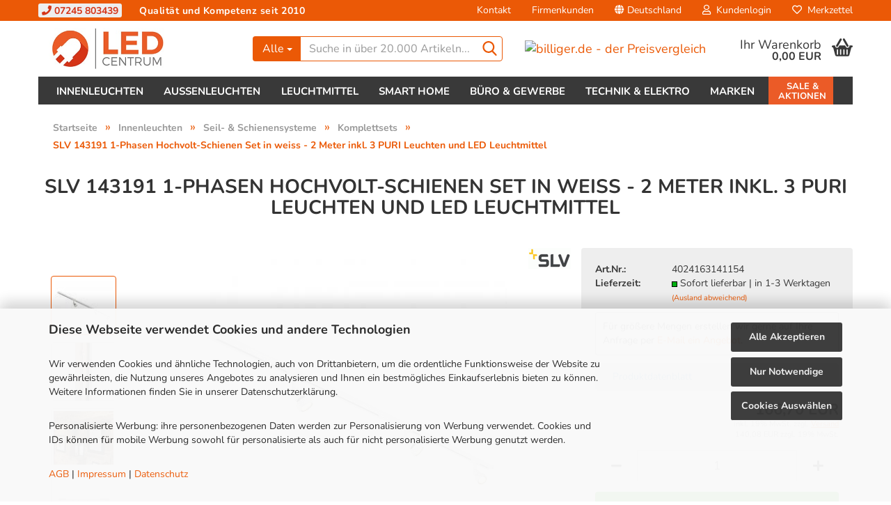

--- FILE ---
content_type: text/html; charset=utf-8
request_url: https://www.led-centrum.de/innenleuchten/schienensysteme/komplett-sets/slv-143191-1-phasen-hochvolt-set-3-weiss-2x1m-3xpuri-und-led.html
body_size: 31518
content:





	<!DOCTYPE html>
	<html xmlns="http://www.w3.org/1999/xhtml" dir="ltr" lang="de">
		
			<head>
				
					
					<!--

					=========================================================
					Shopsoftware by Gambio GmbH (c) 2005-2023 [www.gambio.de]
					=========================================================

					Gambio GmbH offers you highly scalable E-Commerce-Solutions and Services.
					The Shopsoftware is redistributable under the GNU General Public License (Version 2) [http://www.gnu.org/licenses/gpl-2.0.html].
					based on: E-Commerce Engine Copyright (c) 2006 xt:Commerce, created by Mario Zanier & Guido Winger and licensed under GNU/GPL.
					Information and contribution at http://www.xt-commerce.com

					=========================================================
					Please visit our website: www.gambio.de
					=========================================================

					-->
				

                
            <!-- Google tag (gtag.js) -->
                                            <script async
                        data-type="text/javascript"
                        data-src="https://www.googletagmanager.com/gtag/js?id=G-4PZE06CE05"
                        type="as-oil"
                        data-purposes="4"
                        data-managed="as-oil"></script>
                                        <script async
                data-type="text/javascript"
                type="as-oil"
                data-purposes="4"
                data-managed="as-oil">
            window.dataLayer = window.dataLayer || [];

            
            function gtag() {
                dataLayer.push(arguments);
            }
            
            gtag('js', new Date());

                                    gtag('config', 'AW-983420949');
            
                                                
            gtag('config', 'G-4PZE06CE05', {'debug_mode': true});
                        
                                    var gaDisableG4PZE06CE05 = 'ga-disable-G-4PZE06CE05';
            
            			if (document.cookie.indexOf(gaDisableG4PZE06CE05 + '=true') > -1) {
				window[gaDisableG4PZE06CE05] = true;
			}
			
			function gaOptOut() {
			    				document.cookie = gaDisableG4PZE06CE05 + '=true; expires=Thu, 31 Dec 2099 23:59:59 UTC; path=/';
				window[gaDisableG4PZE06CE05] = true;
								console.log('Disabled Google-Analytics Tracking');
			}

			function gaOptout() {
				gaOptOut();
			}

			function checkGaOptOutAnchor() {
				if (location.hash.substr(1) === 'gaOptOut') {
					gaOptOut();
				}
			}

			checkGaOptOutAnchor();
			window.addEventListener('hashchange', checkGaOptOutAnchor);
            
        </script>
    

                    
                

				
					<meta name="viewport" content="width=device-width, initial-scale=1" />
				

				
					<meta http-equiv="Content-Type" content="text/html; charset=utf-8" />
		<meta name="language" content="de" />
		<meta name="description" content="SLV 143191 1-Phasen Hochvolt-Set 3, weiss, 2x1m, inkl. 3xPURI und LED Leuchtmittel" />
		<title>SLV 143191 1-Phasen Hochvolt-Set 3, weiss, 2x1m, inkl. 3xPURI und LED Leuchtmittel</title>
		<meta property="og:title" content="SLV 143191 1-Phasen Hochvolt-Schienen Set in weiss - 2 Meter inkl. 3 PURI Leuchten und LED Leuchtmittel" />
		<meta property="og:site_name" content="LED-Centrum" />
		<meta property="og:locale" content="de_DE" />
		<meta property="og:type" content="product" />
		<meta property="og:description" content="SLV 143191 1-Phasen Hochvolt-Set 3, weiss, 2x1m, inkl. 3xPURI und LED Leuchtmittel" />
		<meta property="og:image" content="https://www.led-centrum.de/images/product_images/info_images/4024163141154_165476.jpg" />
		<meta property="og:image" content="https://www.led-centrum.de/images/product_images/info_images/4024163141154_67641.jpg" />
		<meta property="og:image" content="https://www.led-centrum.de/images/product_images/info_images/4024163141154_93861.jpg" />
		<meta property="og:image" content="https://www.led-centrum.de/images/product_images/info_images/4024163141154_10625.jpg" />

				

								
									

				
					<base href="https://www.led-centrum.de/" />
				

				
											
							<link rel="shortcut icon" href="https://www.led-centrum.de/images/logos/favicon.ico" type="image/x-icon" />
						
									

				
									

				
																		
								<link id="main-css" type="text/css" rel="stylesheet" href="public/theme/styles/system/main.min.css?bust=1769037169" />
							
															

				
					<meta name="robots" content="index,follow" />
		<link rel="canonical" href="https://www.led-centrum.de/innenleuchten/schienensysteme/komplett-sets/slv-143191-1-phasen-hochvolt-set-3-weiss-2x1m-3xpuri-und-led.html" />
		<meta property="og:url" content="https://www.led-centrum.de/innenleuchten/schienensysteme/komplett-sets/slv-143191-1-phasen-hochvolt-set-3-weiss-2x1m-3xpuri-und-led.html">
		<script async	
	data-type="text/javascript"
	type="as-oil"
	data-purposes="11"
	data-managed="as-oil">

	window.dataLayer = window.dataLayer || [];
	function gtag(){dataLayer.push(arguments);} 
	gtag('consent', 'update', { 
	'ad_storage': 'granted',
	'analytics_storage': 'granted',
	'ad_user_data': 'granted',
	'ad_personalization': 'granted',
	});

	<!-- Google Tag Manager -->
	(function(w,d,s,l,i){w[l]=w[l]||[];w[l].push({'gtm.start':
	new Date().getTime(),event:'gtm.js'});var f=d.getElementsByTagName(s)[0],
	j=d.createElement(s),dl=l!='dataLayer'?'&l='+l:'';j.async=true;j.src=
	'https://www.googletagmanager.com/gtm.js?id='+i+dl;f.parentNode.insertBefore(j,f);
	})(window,document,'script','dataLayer','GTM-KGMP59S');
	<!-- End Google Tag Manager -->
</script>

<!-- MS UET CM -->
<script>
window.uetq = window.uetq || [];
window.uetq.push('consent', 'default', { 
    'ad_storage': 'granted'
    });
</script>

<script async   
	data-type="text/javascript"
	type="as-oil"
	data-purposes="7"
	data-managed="as-oil">
	
	var _smartsupp = _smartsupp || {};
	_smartsupp.key = '02cd7280b58a8f99276099f434f7510bb71f7fbd';
	window.smartsupp||(function(d) {
		var s,c,o=smartsupp=function(){ o._.push(arguments)};o._=[];
		s=d.getElementsByTagName('script')[0];c=d.createElement('script');
		c.type='text/javascript';c.charset='utf-8';c.async=true;
		c.src='https://www.smartsuppchat.com/loader.js?';s.parentNode.insertBefore(c,s);
	})(document);
</script>
<script>var payPalText = {"ecsNote":"Bitte w\u00e4hlen Sie ihre gew\u00fcnschte PayPal-Zahlungsweise.","paypalUnavailable":"PayPal steht f\u00fcr diese Transaktion im Moment nicht zur Verf\u00fcgung.","errorContinue":"weiter","continueToPayPal":"Weiter mit","errorCheckData":"Es ist ein Fehler aufgetreten. Bitte \u00fcberpr\u00fcfen Sie Ihre Eingaben."};var payPalButtonSettings = {"jssrc":"https:\/\/www.paypal.com\/sdk\/js?client-id=AVEjCpwSc-e9jOY8dHKoTUckaKtPo0shiwe_T2rKtxp30K4TYGRopYjsUS6Qmkj6bILd7Nt72pbMWCXe&commit=false&intent=capture&components=buttons%2Cmarks%2Cmessages%2Cfunding-eligibility%2Cgooglepay%2Capplepay%2Chosted-fields&integration-date=2021-11-25&enable-funding=paylater&merchant-id=9AAJCLE4W6EVY&currency=EUR","env":"sandbox","commit":false,"style":{"label":"checkout","shape":"rect","color":"black","layout":"vertical","tagline":false},"locale":"","fundingCardAllowed":true,"fundingELVAllowed":true,"fundingCreditAllowed":false,"createPaymentUrl":"https:\/\/www.led-centrum.de\/shop.php?do=PayPalHub\/CreatePayment&initiator=ecs","authorizedPaymentUrl":"https:\/\/www.led-centrum.de\/shop.php?do=PayPalHub\/AuthorizedPayment&initiator=ecs","checkoutUrl":"https:\/\/www.led-centrum.de\/shop.php?do=PayPalHub\/RedirectGuest","createOrderUrl":"https:\/\/www.led-centrum.de\/shop.php?do=PayPalHub\/CreateOrder&initiator=ecs","approvedOrderUrl":"https:\/\/www.led-centrum.de\/shop.php?do=PayPalHub\/ApprovedOrder&initiator=ecs","paymentApproved":false,"developmentMode":false,"cartAmount":0};var payPalBannerSettings = {"jssrc":"https:\/\/www.paypal.com\/sdk\/js?client-id=AVEjCpwSc-e9jOY8dHKoTUckaKtPo0shiwe_T2rKtxp30K4TYGRopYjsUS6Qmkj6bILd7Nt72pbMWCXe&commit=false&intent=capture&components=buttons%2Cmarks%2Cmessages%2Cfunding-eligibility%2Cgooglepay%2Capplepay%2Chosted-fields&integration-date=2021-11-25&enable-funding=paylater&merchant-id=9AAJCLE4W6EVY&currency=EUR","positions":{"cartBottom":{"placement":"cart","style":{"layout":"text","logo":{"type":"primary"},"text":{"color":"black"},"color":"black","ratio":"1x1"}},"product":{"placement":"product","style":{"layout":"text","logo":{"type":"primary"},"text":{"color":"white"},"color":"black","ratio":"1x1"}}},"currency":"EUR","cartAmount":0,"productsPrice":166.69999999999998863131622783839702606201171875};</script><script id="paypalconsent" type="application/json">{"purpose_id":null}</script><script src="GXModules/Gambio/Hub/Shop/Javascript/PayPalLoader-bust_1708686439.js" async></script>
				

				
									

				
									

			</head>
		
		
			<body class="page-product-info"
				  data-gambio-namespace="https://www.led-centrum.de/public/theme/javascripts/system"
				  data-jse-namespace="https://www.led-centrum.de/JSEngine/build"
				  data-gambio-controller="initialize"
				  data-gambio-widget="input_number responsive_image_loader transitions header image_maps modal history dropdown core_workarounds anchor"
				  data-input_number-separator=","
					 data-xycons-namespace="https://www.led-centrum.de/GXModules/Xycons" >

				
					
				

				
									

				
									
		




	



	
		<div id="outer-wrapper" >
			

                

				<header id="header" class="navbar">
					
	





	<div id="topbar-container">
						
		
					

		
			<div class="navbar-topbar">
				
					<div class="led-infobar">
						<span class="led-infobar-phone"><a href="tel:+497245803439"><i class="fa fa-phone" aria-hidden="true"></i> 07245 803439</a></span> <span class="led-infobar-slogan">Qualität und Kompetenz seit 2010</span>
					</div>
					<nav data-gambio-widget="menu link_crypter" data-menu-switch-element-position="false" data-menu-events='{"desktop": ["click"], "mobile": ["click"]}' data-menu-ignore-class="dropdown-menu">
						<ul class="nav navbar-nav navbar-right" data-menu-replace="partial">

                            <li class="navbar-topbar-item">
                                <ul id="secondaryNavigation" class="nav navbar-nav ignore-menu">
                                                                            
                                            <li class="navbar-topbar-item hidden-xs content-manager-item">
                                                <a title="Kontakt" href="https://www.led-centrum.de/info/mein-kontakt.html"
                                                        >
                                                    <span class="fa fa-arrow-circle-right visble-xs-block"></span>
                                                    Kontakt
                                                </a>
                                            </li>
                                        
                                                                            
                                            <li class="navbar-topbar-item hidden-xs content-manager-item">
                                                <a title="Firmenkunden" href="https://www.led-centrum.de/info/Haendler-und-Wiederverkaeufer.html"
                                                        >
                                                    <span class="fa fa-arrow-circle-right visble-xs-block"></span>
                                                    Firmenkunden
                                                </a>
                                            </li>
                                        
                                                                    </ul>

                                <script id="secondaryNavigation-menu-template" type="text/mustache">
                                    
                                        <ul id="secondaryNavigation" class="nav navbar-nav">
                                            <li v-for="(item, index) in items" class="navbar-topbar-item hidden-xs content-manager-item">
                                                <a href="javascript:;" :title="item.title" @click="goTo(item.content)">
                                                    <span class="fa fa-arrow-circle-right visble-xs-block"></span>
                                                    {{item.title}}
                                                </a>
                                            </li>
                                        </ul>
                                    
                                </script>
                            </li>

							
															

							
															

							
															

							
															

							
															

															<li class="dropdown navbar-topbar-item first">

									
																					
												<a href="#" class="dropdown-toggle" data-toggle-hover="dropdown">
													
														<span class="hidden-xs">
															
																																	
																		<span class="fa fa-globe"></span>
																	
																															

															Deutschland
														</span>
													
													
														<span class="visible-xs-block">
															&nbsp;Lieferland
														</span>
													
												</a>
											
																			

									<ul class="level_2 dropdown-menu ignore-menu arrow-top">
										<li class="arrow"></li>
										<li>
											
												<form action="/innenleuchten/schienensysteme/komplett-sets/slv-143191-1-phasen-hochvolt-set-3-weiss-2x1m-3xpuri-und-led.html" method="POST" class="form-horizontal">

													
																											

													
																											

													
																													
																<div class="form-group">
																	<label for="countries-select">Lieferland</label>
																	
	<select name="switch_country" class="form-control" id="countries-select">
					
				<option value="AL" >Albanien</option>
			
					
				<option value="AD" >Andorra</option>
			
					
				<option value="AM" >Armenien</option>
			
					
				<option value="AU" >Australien</option>
			
					
				<option value="BY" >Belarus (Weißrussland)</option>
			
					
				<option value="BE" >Belgien</option>
			
					
				<option value="BA" >Bosnien und Herzegowina</option>
			
					
				<option value="BG" >Bulgarien</option>
			
					
				<option value="DE" selected>Deutschland</option>
			
					
				<option value="DO" >Dominikanische Republik</option>
			
					
				<option value="DK" >Dänemark</option>
			
					
				<option value="EE" >Estland</option>
			
					
				<option value="FI" >Finnland</option>
			
					
				<option value="FR" >Frankreich</option>
			
					
				<option value="GF" >Französisch-Guayana</option>
			
					
				<option value="PF" >Französisch-Polynesien</option>
			
					
				<option value="GE" >Georgien</option>
			
					
				<option value="GR" >Griechenland</option>
			
					
				<option value="HK" >Hongkong</option>
			
					
				<option value="IE" >Irland</option>
			
					
				<option value="IS" >Island</option>
			
					
				<option value="IL" >Israel</option>
			
					
				<option value="IT" >Italien</option>
			
					
				<option value="JP" >Japan</option>
			
					
				<option value="KZ" >Kasachstan</option>
			
					
				<option value="KG" >Kirgisistan</option>
			
					
				<option value="HR" >Kroatien</option>
			
					
				<option value="LV" >Lettland</option>
			
					
				<option value="LI" >Liechtenstein</option>
			
					
				<option value="LT" >Litauen</option>
			
					
				<option value="LU" >Luxemburg</option>
			
					
				<option value="MT" >Malta</option>
			
					
				<option value="MA" >Marokko</option>
			
					
				<option value="MK" >Mazedonien</option>
			
					
				<option value="MD" >Moldawien (Republik Moldau)</option>
			
					
				<option value="MC" >Monaco</option>
			
					
				<option value="ME" >Montenegro</option>
			
					
				<option value="NA" >Namibia</option>
			
					
				<option value="NZ" >Neuseeland</option>
			
					
				<option value="NL" >Niederlande</option>
			
					
				<option value="XI" >Nordirland</option>
			
					
				<option value="NO" >Norwegen</option>
			
					
				<option value="AT" >Österreich</option>
			
					
				<option value="PL" >Polen</option>
			
					
				<option value="PT" >Portugal</option>
			
					
				<option value="TW" >Republik China (Taiwan)</option>
			
					
				<option value="RO" >Rumänien</option>
			
					
				<option value="RU" >Russische Föderation</option>
			
					
				<option value="SM" >San Marino</option>
			
					
				<option value="SA" >Saudi-Arabien</option>
			
					
				<option value="SE" >Schweden</option>
			
					
				<option value="CH" >Schweiz</option>
			
					
				<option value="SC" >Seychellen</option>
			
					
				<option value="SG" >Singapur</option>
			
					
				<option value="SK" >Slowakei (Slowakische Republik)</option>
			
					
				<option value="SI" >Slowenien</option>
			
					
				<option value="ES" >Spanien</option>
			
					
				<option value="ZA" >Südafrika</option>
			
					
				<option value="TJ" >Tadschikistan</option>
			
					
				<option value="TH" >Thailand</option>
			
					
				<option value="CZ" >Tschechische Republik</option>
			
					
				<option value="TN" >Tunesien</option>
			
					
				<option value="TM" >Turkmenistan</option>
			
					
				<option value="TR" >Türkei</option>
			
					
				<option value="UA" >Ukraine</option>
			
					
				<option value="HU" >Ungarn</option>
			
					
				<option value="UZ" >Usbekistan</option>
			
					
				<option value="AE" >Vereinigte Arabische Emirate</option>
			
					
				<option value="US" >Vereinigte Staaten von Amerika</option>
			
					
				<option value="GB" >Vereinigtes Königreich</option>
			
					
				<option value="CY" >Zypern</option>
			
			</select>

																</div>
															
																											

													
														<div class="dropdown-footer row">
															<input type="submit" class="btn btn-primary btn-block" value="Speichern" title="Speichern" />
														</div>
													

													

												</form>
											
										</li>
									</ul>
								</li>
							
							
																	
										<li class="dropdown navbar-topbar-item">
											<a title="Anmeldung" href="/innenleuchten/schienensysteme/komplett-sets/slv-143191-1-phasen-hochvolt-set-3-weiss-2x1m-3xpuri-und-led.html#" class="dropdown-toggle" data-toggle-hover="dropdown">
												
																											
															<span class="fa fa-user-o"></span>
														
																									

												&nbsp;Kundenlogin
											</a>
											




	<ul class="dropdown-menu dropdown-menu-login arrow-top">
		
			<li class="arrow"></li>
		
		
		
			<li class="dropdown-header hidden-xs">Kundenlogin</li>
		
		
		
			<li>
				<form action="https://www.led-centrum.de/login.php?action=process" method="post" class="form-horizontal">
					<input type="hidden" name="return_url" value="https://www.led-centrum.de/innenleuchten/schienensysteme/komplett-sets/slv-143191-1-phasen-hochvolt-set-3-weiss-2x1m-3xpuri-und-led.html">
					<input type="hidden" name="return_url_hash" value="77d8cbb1fba282573dd5ea7b3ba37502646f40c58d27a1e0961480c9eb82611a">
					
						<div class="form-group">
							<input autocomplete="username" type="email" id="box-login-dropdown-login-username" class="form-control" placeholder="E-Mail" name="email_address" />
						</div>
					
					
                        <div class="form-group password-form-field" data-gambio-widget="show_password">
                            <input autocomplete="current-password" type="password" id="box-login-dropdown-login-password" class="form-control" placeholder="Passwort" name="password" />
                            <button class="btn show-password hidden" type="button">
                                <i class="fa fa-eye" aria-hidden="true"></i>
                            </button>
                        </div>
					
					
						<div class="dropdown-footer row">
							
    
	
								
									<input type="submit" class="btn btn-primary btn-block" value="Anmelden" />
								
								<ul>
									
										<li>
											<a title="Konto erstellen" href="https://www.led-centrum.de/shop.php?do=CreateRegistree">
												Konto erstellen
											</a>
										</li>
									
									
										<li>
											<a title="Passwort vergessen?" href="https://www.led-centrum.de/password_double_opt.php">
												Passwort vergessen?
											</a>
										</li>
									
								</ul>
							
	

	
    
						</div>
					
				</form>
			</li>
		
	</ul>


										</li>
									
															

							
																	
										<li class="navbar-topbar-item">
											<a href="https://www.led-centrum.de/wish_list.php" title="Merkzettel anzeigen">
												
																											
															<span class="fa fa-heart-o"></span>
														
																									

												&nbsp;Merkzettel
											</a>
										</li>
									
															

															
									<li class="navbar-topbar-item visible-xs">
										<a title="Kontakt" href="https://www.led-centrum.de/info/mein-kontakt.html"
												>
											<span class="fa fa-arrow-circle-right"></span>
											&nbsp;Kontakt
										</a>
									</li>
								
															
									<li class="navbar-topbar-item visible-xs">
										<a title="Firmenkunden" href="https://www.led-centrum.de/info/Haendler-und-Wiederverkaeufer.html"
												>
											<span class="fa fa-arrow-circle-right"></span>
											&nbsp;Firmenkunden
										</a>
									</li>
								
							
						</ul>
					</nav>
				
			</div>
		
	</div>




	<div class="inside">

		<div class="row">

		
												
			<div class="navbar-header" data-gambio-widget="mobile_menu">
									
							
		<div id="navbar-brand" class="navbar-brand">
			<a href="https://www.led-centrum.de/" title="LED-Centrum">
				<img id="main-header-logo" class="img-responsive" src="https://www.led-centrum.de/images/logos/shoplogo_logo_2020_logo.jpg" alt="LED-Centrum-Logo">
			</a>
		</div>
	
					
								
					
	
	
			
	
		<button type="button" class="navbar-toggle" data-mobile_menu-target="#categories .navbar-collapse"
		        data-mobile_menu-body-class="categories-open" data-mobile_menu-toggle-content-visibility>
			<img src="public/theme/images/svgs/bars.svg" class="gx-menu svg--inject" alt="">
		</button>
	
	
	
		<button type="button" class="navbar-toggle cart-icon" data-mobile_menu-location="shopping_cart.php">
			<img src="public/theme/images/svgs/basket.svg" class="gx-cart-basket svg--inject" alt="">
			<span class="cart-products-count hidden">
				0
			</span>
		</button>
	
	
			
			<button type="button" class="navbar-toggle" data-mobile_menu-target=".navbar-search" data-mobile_menu-body-class="search-open"
					data-mobile_menu-toggle-content-visibility>
				<img src="public/theme/images/svgs/search.svg" class="gx-search svg--inject" alt="">
			</button>
		
	
				
			</div>
		

		
							






	<div class="navbar-search collapse">
		
		
						<p class="navbar-search-header dropdown-header">Suche in über 20.000 Artikeln</p>
		
		
		
			<form action="advanced_search_result.php" method="get" data-gambio-widget="live_search">
		
				<div class="navbar-search-input-group input-group">
					<div class="navbar-search-input-group-btn input-group-btn custom-dropdown" data-dropdown-trigger-change="false" data-dropdown-trigger-no-change="false">
						
						
							<button type="button" class="btn btn-default dropdown-toggle" data-toggle="dropdown" aria-haspopup="true" aria-expanded="false">
								<span class="dropdown-name">Alle</span> <span class="caret"></span>
							</button>
						
						
						
															
									<ul class="dropdown-menu">
																				
												<li><a href="#" data-rel="0">Alle</a></li>
											
																							
													<li><a href="#" data-rel="1">Innenleuchten</a></li>
												
																							
													<li><a href="#" data-rel="42">Außenleuchten</a></li>
												
																							
													<li><a href="#" data-rel="72">Leuchtmittel</a></li>
												
																							
													<li><a href="#" data-rel="113">Smart Home</a></li>
												
																							
													<li><a href="#" data-rel="130">Büro & Gewerbe</a></li>
												
																							
													<li><a href="#" data-rel="144">Technik & Elektro</a></li>
												
																							
													<li><a href="#" data-rel="200">Marken</a></li>
												
																							
													<li><a href="#" data-rel="170">Inspirationen</a></li>
												
																							
													<li><a href="#" data-rel="181">Sale & Aktionen</a></li>
												
																														</ul>
								
													
						
						
															
									<select name="categories_id">
										<option value="0">Alle</option>
																																	
													<option value="1">Innenleuchten</option>
												
																							
													<option value="42">Außenleuchten</option>
												
																							
													<option value="72">Leuchtmittel</option>
												
																							
													<option value="113">Smart Home</option>
												
																							
													<option value="130">Büro & Gewerbe</option>
												
																							
													<option value="144">Technik & Elektro</option>
												
																							
													<option value="200">Marken</option>
												
																							
													<option value="170">Inspirationen</option>
												
																							
													<option value="181">Sale & Aktionen</option>
												
																														</select>
								
													
						
					</div>

					
					<button type="submit" class="form-control-feedback">
						<img src="public/theme/images/svgs/search.svg" class="gx-search-input svg--inject" alt="">
					</button>
					

					<input type="text" name="keywords" placeholder="Suche in über 20.000 Artikeln..." class="form-control search-input" autocomplete="off" />

				</div>
		
				
									<input type="hidden" value="1" name="inc_subcat" />
								
				
					<div class="navbar-search-footer visible-xs-block">
						
							<button class="btn btn-primary btn-block" type="submit">
								Suche in über 20.000 Artikeln...
							</button>
						
						
							<a href="advanced_search.php" class="btn btn-default btn-block" title="Erweiterte Suche">
								Erweiterte Suche
							</a>
						
					</div>
				
				
				<div class="search-result-container"></div>
		
			</form>
		
	</div>


					

		
							
					
	<div class="custom-container">
		
			<div class="inside">
				
											
							<p>
	<a href="https://www.billiger.de" rel="noopener" target="_blank"><img alt="billiger.de - der Preisvergleich" src="https://cdn.billiger.com/partnerbutton/light_round/8140" title="billiger.de - der Preisvergleich" /> </a>
</p>
						
									
			</div>
		
	</div>
				
					

		
    		<!-- layout_header honeygrid -->
							
					


	<nav id="cart-container" class="navbar-cart" data-gambio-widget="menu cart_dropdown" data-menu-switch-element-position="false">
		
			<ul class="cart-container-inner">
				
					<li>
						<a href="https://www.led-centrum.de/shopping_cart.php" class="dropdown-toggle">
							
								<img src="public/theme/images/svgs/basket.svg" alt="" class="gx-cart-basket svg--inject">
								<span class="cart">
									Ihr Warenkorb<br />
									<span class="products">
										0,00 EUR
									</span>
								</span>
							
							
																	<span class="cart-products-count hidden">
										
									</span>
															
						</a>

						
							



	<ul class="dropdown-menu arrow-top cart-dropdown cart-empty">
		
			<li class="arrow"></li>
		
	
		
					
	
		
            <input type="hidden" id="ga4-view-cart-json" value=""/>
        <script async
                data-type="text/javascript"
                type="as-oil"
                data-purposes="4"
                data-managed="as-oil">
            function ga4ViewCart() {
                const data = document.getElementById('ga4-view-cart-json');

                if (data && data.value.length) {
                    gtag('event', 'view_cart', JSON.parse(data.value));
                }
            }
        </script>
    
			<li class="cart-dropdown-inside">
		
				
									
				
									
						<div class="cart-empty">
							Sie haben noch keine Artikel in Ihrem Warenkorb.
						</div>
					
								
			</li>
		
	</ul>
						
					</li>
				
			</ul>
		
	</nav>

				
					

		</div>

	</div>









	<noscript>
		<div class="alert alert-danger noscript-notice">
			JavaScript ist in Ihrem Browser deaktiviert. Aktivieren Sie JavaScript, um alle Funktionen des Shops nutzen und alle Inhalte sehen zu können.
		</div>
	</noscript>



			
						


	<div id="categories">
		<div class="navbar-collapse collapse">
			
				<nav class="navbar-default navbar-categories" data-gambio-widget="menu">
					
						<ul class="level-1 nav navbar-nav">
                             
															
									<li class="dropdown level-1-child" data-id="1">
										
											<a class="dropdown-toggle" href="https://www.led-centrum.de/innenleuchten/" title="Innenleuchten">
												
													Innenleuchten
												
																							</a>
										
										
										
																							
													<ul data-level="2" class="level-2 dropdown-menu dropdown-menu-child">
														
															<li class="enter-category hidden-sm hidden-md hidden-lg show-more">
																
																	<a class="dropdown-toggle" href="https://www.led-centrum.de/innenleuchten/" title="Innenleuchten">
																		
																			Innenleuchten anzeigen
																		
																	</a>
																
															</li>
														
														
																																																																																																																																																																																																															
																													
																															
																	<li class="dropdown level-2-child">
																		<a href="https://www.led-centrum.de/innenleuchten/led-leuchten/" title="LED Leuchten">
																			LED Leuchten
																		</a>
																																					<ul  data-level="3" class="level-3 dropdown-menu dropdown-menu-child">
																				<li class="enter-category">
																					<a href="https://www.led-centrum.de/innenleuchten/led-leuchten/" title="LED Leuchten" class="dropdown-toggle">
																						LED Leuchten anzeigen
																					</a>
																				</li>
																																									
																						<li class="level-3-child">
																							<a href="https://www.led-centrum.de/innenleuchten/led-leuchten/deckenleuchten/" title="Deckenleuchten">
																								Deckenleuchten
																							</a>
																						</li>
																					
																																									
																						<li class="level-3-child">
																							<a href="https://www.led-centrum.de/innenleuchten/led-leuchten/panels/" title="Panels">
																								Panels
																							</a>
																						</li>
																					
																																									
																						<li class="level-3-child">
																							<a href="https://www.led-centrum.de/innenleuchten/led-leuchten/wandleuchten/" title="Wandleuchten">
																								Wandleuchten
																							</a>
																						</li>
																					
																																									
																						<li class="level-3-child">
																							<a href="https://www.led-centrum.de/innenleuchten/led-leuchten/strahler-spots/" title="Strahler & Spots">
																								Strahler & Spots
																							</a>
																						</li>
																					
																																									
																						<li class="level-3-child">
																							<a href="https://www.led-centrum.de/innenleuchten/led-leuchten/pendelleuchten/" title="Pendelleuchten">
																								Pendelleuchten
																							</a>
																						</li>
																					
																																									
																						<li class="level-3-child">
																							<a href="https://www.led-centrum.de/innenleuchten/led-leuchten/badezimmer-leuchten/" title="Badezimmer Leuchten">
																								Badezimmer Leuchten
																							</a>
																						</li>
																					
																																									
																						<li class="level-3-child">
																							<a href="https://www.led-centrum.de/innenleuchten/led-leuchten/tischleuchten/" title="Tischleuchten">
																								Tischleuchten
																							</a>
																						</li>
																					
																																									
																						<li class="level-3-child">
																							<a href="https://www.led-centrum.de/innenleuchten/led-leuchten/stehleuchten/" title="Stehleuchten">
																								Stehleuchten
																							</a>
																						</li>
																					
																																									
																						<li class="level-3-child">
																							<a href="https://www.led-centrum.de/innenleuchten/led-leuchten/schreibtischleuchten/" title="Schreibtischleuchten">
																								Schreibtischleuchten
																							</a>
																						</li>
																					
																																									
																						<li class="level-3-child">
																							<a href="https://www.led-centrum.de/innenleuchten/led-leuchten/led-lichtleisten/" title="Lichtleisten & Unterbauleuchten">
																								Lichtleisten & Unterbauleuchten
																							</a>
																						</li>
																					
																																									
																						<li class="level-3-child">
																							<a href="https://www.led-centrum.de/innenleuchten/led-leuchten/led-streifen/" title="LED Streifen">
																								LED Streifen
																							</a>
																						</li>
																					
																																									
																						<li class="level-3-child">
																							<a href="https://www.led-centrum.de/innenleuchten/led-leuchten/nachtlichter/" title="Nachtlichter & Steckdosenlichter">
																								Nachtlichter & Steckdosenlichter
																							</a>
																						</li>
																					
																																									
																						<li class="level-3-child">
																							<a href="https://www.led-centrum.de/innenleuchten/led-leuchten/ringleuchten/" title="Ringleuchten">
																								Ringleuchten
																							</a>
																						</li>
																					
																																									
																						<li class="level-3-child">
																							<a href="https://www.led-centrum.de/innenleuchten/led-leuchten/weihnachtsbeleuchtung/" title="Weihnachtslichter">
																								Weihnachtslichter
																							</a>
																						</li>
																					
																																							</ul>
																																			</li>
																
																															
																	<li class="dropdown level-2-child">
																		<a href="https://www.led-centrum.de/innenleuchten/led-einbauleuchten/" title="Einbauleuchten">
																			Einbauleuchten
																		</a>
																																					<ul  data-level="3" class="level-3 dropdown-menu dropdown-menu-child">
																				<li class="enter-category">
																					<a href="https://www.led-centrum.de/innenleuchten/led-einbauleuchten/" title="Einbauleuchten" class="dropdown-toggle">
																						Einbauleuchten anzeigen
																					</a>
																				</li>
																																									
																						<li class="level-3-child">
																							<a href="https://www.led-centrum.de/innenleuchten/led-einbauleuchten/einbauleuchten-ledvance/" title="Einbauleuchten LEDVANCE">
																								Einbauleuchten LEDVANCE
																							</a>
																						</li>
																					
																																									
																						<li class="level-3-child">
																							<a href="https://www.led-centrum.de/innenleuchten/led-einbauleuchten/einbaustrahler-siteco/" title="Einbauleuchten OSRAM & SITECO">
																								Einbauleuchten OSRAM & SITECO
																							</a>
																						</li>
																					
																																									
																						<li class="level-3-child">
																							<a href="https://www.led-centrum.de/innenleuchten/led-einbauleuchten/slv/" title="Einbauleuchten SLV">
																								Einbauleuchten SLV
																							</a>
																						</li>
																					
																																									
																						<li class="level-3-child">
																							<a href="https://www.led-centrum.de/innenleuchten/led-einbauleuchten/chilitec-einbauleuchten/" title="Einbaueuchten ChiliTec">
																								Einbaueuchten ChiliTec
																							</a>
																						</li>
																					
																																									
																						<li class="level-3-child">
																							<a href="https://www.led-centrum.de/innenleuchten/led-einbauleuchten/paulmann/" title="Einbauleuchten Paulmann">
																								Einbauleuchten Paulmann
																							</a>
																						</li>
																					
																																									
																						<li class="level-3-child">
																							<a href="https://www.led-centrum.de/innenleuchten/led-einbauleuchten/evn/" title="Einbauleuchten EVN">
																								Einbauleuchten EVN
																							</a>
																						</li>
																					
																																									
																						<li class="level-3-child">
																							<a href="https://www.led-centrum.de/innenleuchten/led-einbauleuchten/philips/" title="Einbauleuchten Philips">
																								Einbauleuchten Philips
																							</a>
																						</li>
																					
																																									
																						<li class="level-3-child">
																							<a href="https://www.led-centrum.de/innenleuchten/led-einbauleuchten/mobilux/" title="Einbauleuchten Mobilux">
																								Einbauleuchten Mobilux
																							</a>
																						</li>
																					
																																									
																						<li class="level-3-child">
																							<a href="https://www.led-centrum.de/innenleuchten/led-einbauleuchten/bioledex/" title="Einbauleuchten Bioledex">
																								Einbauleuchten Bioledex
																							</a>
																						</li>
																					
																																									
																						<li class="level-3-child">
																							<a href="https://www.led-centrum.de/innenleuchten/led-einbauleuchten/helestra-einbauleuchten/" title="Einbauleuchten Helestra">
																								Einbauleuchten Helestra
																							</a>
																						</li>
																					
																																									
																						<li class="level-3-child">
																							<a href="https://www.led-centrum.de/innenleuchten/led-einbauleuchten/einbaustrahler-sigor/" title="Einbauleuchten Sigor">
																								Einbauleuchten Sigor
																							</a>
																						</li>
																					
																																									
																						<li class="level-3-child">
																							<a href="https://www.led-centrum.de/innenleuchten/led-einbauleuchten/einbaurahmen/" title="Einbaustrahler & Einbaurahmen">
																								Einbaustrahler & Einbaurahmen
																							</a>
																						</li>
																					
																																							</ul>
																																			</li>
																
																															
																	<li class="dropdown level-2-child">
																		<a href="https://www.led-centrum.de/innenleuchten/schienensysteme/" title="Seil- & Schienensysteme">
																			Seil- & Schienensysteme
																		</a>
																																					<ul  data-level="3" class="level-3 dropdown-menu dropdown-menu-child">
																				<li class="enter-category">
																					<a href="https://www.led-centrum.de/innenleuchten/schienensysteme/" title="Seil- & Schienensysteme" class="dropdown-toggle">
																						Seil- & Schienensysteme anzeigen
																					</a>
																				</li>
																																									
																						<li class="level-3-child active">
																							<a href="https://www.led-centrum.de/innenleuchten/schienensysteme/komplett-sets/" title="Komplettsets">
																								Komplettsets
																							</a>
																						</li>
																					
																																									
																						<li class="level-3-child">
																							<a href="https://www.led-centrum.de/innenleuchten/schienensysteme/1-phasen/" title="1-Phasen Schienensysteme">
																								1-Phasen Schienensysteme
																							</a>
																						</li>
																					
																																									
																						<li class="level-3-child">
																							<a href="https://www.led-centrum.de/innenleuchten/schienensysteme/paulmann-urail/" title="1-Phasen Paulmann Urail">
																								1-Phasen Paulmann Urail
																							</a>
																						</li>
																					
																																									
																						<li class="level-3-child">
																							<a href="https://www.led-centrum.de/innenleuchten/schienensysteme/easytec/" title="1-Phasen SLV EASYTEC II">
																								1-Phasen SLV EASYTEC II
																							</a>
																						</li>
																					
																																									
																						<li class="level-3-child">
																							<a href="https://www.led-centrum.de/innenleuchten/schienensysteme/3-phasen/" title="3-Phasen Schienensysteme">
																								3-Phasen Schienensysteme
																							</a>
																						</li>
																					
																																									
																						<li class="level-3-child">
																							<a href="https://www.led-centrum.de/innenleuchten/schienensysteme/nv-schienen/" title="Niedervolt-Schienensysteme">
																								Niedervolt-Schienensysteme
																							</a>
																						</li>
																					
																																									
																						<li class="level-3-child">
																							<a href="https://www.led-centrum.de/innenleuchten/schienensysteme/sonstige-systeme-zubehoer/" title="Moderne Seilsysteme">
																								Moderne Seilsysteme
																							</a>
																						</li>
																					
																																									
																						<li class="level-3-child">
																							<a href="https://www.led-centrum.de/innenleuchten/schienensysteme/vigo-system/" title="VIGO Lichtsystem von Helestra">
																								VIGO Lichtsystem von Helestra
																							</a>
																						</li>
																					
																																							</ul>
																																			</li>
																
																													
																												
														
															<li class="enter-category hidden-more hidden-xs">
																<a class="dropdown-toggle col-xs-6"
																   href="https://www.led-centrum.de/innenleuchten/"
																   title="Innenleuchten">Innenleuchten anzeigen</a>
							
																<span class="close-menu-container col-xs-6">
																	<span class="close-flyout">
																		<i class="fa fa-close"></i>
																	</span>
																</span>
															</li>
														
													
													</ul>
												
																					
										
									</li>
								
															
									<li class="dropdown level-1-child" data-id="42">
										
											<a class="dropdown-toggle" href="https://www.led-centrum.de/aussenleuchten/" title="Außenleuchten">
												
													Außenleuchten
												
																							</a>
										
										
										
																							
													<ul data-level="2" class="level-2 dropdown-menu dropdown-menu-child">
														
															<li class="enter-category hidden-sm hidden-md hidden-lg show-more">
																
																	<a class="dropdown-toggle" href="https://www.led-centrum.de/aussenleuchten/" title="Außenleuchten">
																		
																			Außenleuchten anzeigen
																		
																	</a>
																
															</li>
														
														
																																																																																																																																																																																																																																																																											
																													
																															
																	<li class="dropdown level-2-child">
																		<a href="https://www.led-centrum.de/aussenleuchten/guenstige-lampen/" title="Nach Kategorie">
																			Nach Kategorie
																		</a>
																																					<ul  data-level="3" class="level-3 dropdown-menu dropdown-menu-child">
																				<li class="enter-category">
																					<a href="https://www.led-centrum.de/aussenleuchten/guenstige-lampen/" title="Nach Kategorie" class="dropdown-toggle">
																						Nach Kategorie anzeigen
																					</a>
																				</li>
																																									
																						<li class="level-3-child">
																							<a href="https://www.led-centrum.de/aussenleuchten/guenstige-lampen/aussendeckenleuchten/" title="Deckenleuchten">
																								Deckenleuchten
																							</a>
																						</li>
																					
																																									
																						<li class="level-3-child">
																							<a href="https://www.led-centrum.de/aussenleuchten/guenstige-lampen/wandaussenleuchten/" title="Wandleuchten">
																								Wandleuchten
																							</a>
																						</li>
																					
																																									
																						<li class="level-3-child">
																							<a href="https://www.led-centrum.de/aussenleuchten/guenstige-lampen/bodeneinbau/" title="Bodeneinbauleuchten">
																								Bodeneinbauleuchten
																							</a>
																						</li>
																					
																																									
																						<li class="level-3-child">
																							<a href="https://www.led-centrum.de/aussenleuchten/guenstige-lampen/led-streifen-aussen/" title="Outdoor LED Streifen">
																								Outdoor LED Streifen
																							</a>
																						</li>
																					
																																									
																						<li class="level-3-child">
																							<a href="https://www.led-centrum.de/aussenleuchten/guenstige-lampen/pendelleuchten-aussen/" title="Pendelleuchten">
																								Pendelleuchten
																							</a>
																						</li>
																					
																																									
																						<li class="level-3-child">
																							<a href="https://www.led-centrum.de/aussenleuchten/guenstige-lampen/smart-home-aussenleuchten/" title="Smarte Außenbeleuchtung">
																								Smarte Außenbeleuchtung
																							</a>
																						</li>
																					
																																									
																						<li class="level-3-child">
																							<a href="https://www.led-centrum.de/aussenleuchten/guenstige-lampen/aussenleuchten-zubehoer/" title="Zubehör">
																								Zubehör
																							</a>
																						</li>
																					
																																							</ul>
																																			</li>
																
																															
																	<li class="dropdown level-2-child">
																		<a href="https://www.led-centrum.de/aussenleuchten/hausbeleuchtung/" title="Rund ums Haus">
																			Rund ums Haus
																		</a>
																																					<ul  data-level="3" class="level-3 dropdown-menu dropdown-menu-child">
																				<li class="enter-category">
																					<a href="https://www.led-centrum.de/aussenleuchten/hausbeleuchtung/" title="Rund ums Haus" class="dropdown-toggle">
																						Rund ums Haus anzeigen
																					</a>
																				</li>
																																									
																						<li class="level-3-child">
																							<a href="https://www.led-centrum.de/aussenleuchten/hausbeleuchtung/led-fluter/" title="LED Fluter & Strahler">
																								LED Fluter & Strahler
																							</a>
																						</li>
																					
																																									
																						<li class="level-3-child">
																							<a href="https://www.led-centrum.de/aussenleuchten/hausbeleuchtung/wegeleuchten/" title="Wegeleuchten">
																								Wegeleuchten
																							</a>
																						</li>
																					
																																									
																						<li class="level-3-child">
																							<a href="https://www.led-centrum.de/aussenleuchten/hausbeleuchtung/terrassenbeleuchtung/" title="Terrassenbeleuchtung">
																								Terrassenbeleuchtung
																							</a>
																						</li>
																					
																																									
																						<li class="level-3-child">
																							<a href="https://www.led-centrum.de/aussenleuchten/hausbeleuchtung/gartensteckdosen/" title="Gartensteckdosen">
																								Gartensteckdosen
																							</a>
																						</li>
																					
																																									
																						<li class="level-3-child">
																							<a href="https://www.led-centrum.de/aussenleuchten/hausbeleuchtung/hausnummernleuchten/" title="Hausnummernleuchten">
																								Hausnummernleuchten
																							</a>
																						</li>
																					
																																									
																						<li class="level-3-child">
																							<a href="https://www.led-centrum.de/aussenleuchten/hausbeleuchtung/leuchten-mit-bewegungsmelder/" title="Mit Bewegungsmelder">
																								Mit Bewegungsmelder
																							</a>
																						</li>
																					
																																									
																						<li class="level-3-child">
																							<a href="https://www.led-centrum.de/aussenleuchten/hausbeleuchtung/mastleuchten-kandelaber/" title="Mastleuchten & Kandelaber">
																								Mastleuchten & Kandelaber
																							</a>
																						</li>
																					
																																									
																						<li class="level-3-child">
																							<a href="https://www.led-centrum.de/aussenleuchten/hausbeleuchtung/tier-scheuchen/" title="Tier-Scheuchen">
																								Tier-Scheuchen
																							</a>
																						</li>
																					
																																							</ul>
																																			</li>
																
																															
																	<li class="dropdown level-2-child">
																		<a href="https://www.led-centrum.de/aussenleuchten/gartenbeleuchtung/" title="Gartenbeleuchtung">
																			Gartenbeleuchtung
																		</a>
																																					<ul  data-level="3" class="level-3 dropdown-menu dropdown-menu-child">
																				<li class="enter-category">
																					<a href="https://www.led-centrum.de/aussenleuchten/gartenbeleuchtung/" title="Gartenbeleuchtung" class="dropdown-toggle">
																						Gartenbeleuchtung anzeigen
																					</a>
																				</li>
																																									
																						<li class="level-3-child">
																							<a href="https://www.led-centrum.de/aussenleuchten/gartenbeleuchtung/erdspiessleuchten/" title="Erdspießleuchten">
																								Erdspießleuchten
																							</a>
																						</li>
																					
																																									
																						<li class="level-3-child">
																							<a href="https://www.led-centrum.de/aussenleuchten/gartenbeleuchtung/solarleuchten/" title="Solarleuchten">
																								Solarleuchten
																							</a>
																						</li>
																					
																																									
																						<li class="level-3-child">
																							<a href="https://www.led-centrum.de/aussenleuchten/gartenbeleuchtung/dekorative-gartenleuchten/" title="Dekorative Gartenleuchten">
																								Dekorative Gartenleuchten
																							</a>
																						</li>
																					
																																									
																						<li class="level-3-child">
																							<a href="https://www.led-centrum.de/aussenleuchten/gartenbeleuchtung/lichterketten-aussen/" title="Lichterketten">
																								Lichterketten
																							</a>
																						</li>
																					
																																									
																						<li class="level-3-child">
																							<a href="https://www.led-centrum.de/aussenleuchten/gartenbeleuchtung/beleuchtete-sitz-und-tischmoebel/" title="Beleuchtete Tisch- & Sitzmöbel">
																								Beleuchtete Tisch- & Sitzmöbel
																							</a>
																						</li>
																					
																																									
																						<li class="level-3-child">
																							<a href="https://www.led-centrum.de/aussenleuchten/gartenbeleuchtung/bleuchtete-pflanzenkuebel/" title="Beleuchtete Pflanzkübel">
																								Beleuchtete Pflanzkübel
																							</a>
																						</li>
																					
																																									
																						<li class="level-3-child">
																							<a href="https://www.led-centrum.de/aussenleuchten/gartenbeleuchtung/paulmann-plug-and-shine/" title="System Paulmann Plug & Shine 24V">
																								System Paulmann Plug & Shine 24V
																							</a>
																						</li>
																					
																																							</ul>
																																			</li>
																
																															
																	<li class="dropdown level-2-child">
																		<a href="https://www.led-centrum.de/aussenleuchten/camping-freizeit-beleuchtung/" title="Camping & Freizeit">
																			Camping & Freizeit
																		</a>
																																					<ul  data-level="3" class="level-3 dropdown-menu dropdown-menu-child">
																				<li class="enter-category">
																					<a href="https://www.led-centrum.de/aussenleuchten/camping-freizeit-beleuchtung/" title="Camping & Freizeit" class="dropdown-toggle">
																						Camping & Freizeit anzeigen
																					</a>
																				</li>
																																									
																						<li class="level-3-child">
																							<a href="https://www.led-centrum.de/aussenleuchten/camping-freizeit-beleuchtung/camping-taschenlampen/" title="Taschenlampen">
																								Taschenlampen
																							</a>
																						</li>
																					
																																									
																						<li class="level-3-child">
																							<a href="https://www.led-centrum.de/aussenleuchten/camping-freizeit-beleuchtung/stirnlampen-camper/" title="Stirnlampen">
																								Stirnlampen
																							</a>
																						</li>
																					
																																									
																						<li class="level-3-child">
																							<a href="https://www.led-centrum.de/aussenleuchten/camping-freizeit-beleuchtung/tragbare-lampen/" title="Tragbare Lampen">
																								Tragbare Lampen
																							</a>
																						</li>
																					
																																									
																						<li class="level-3-child">
																							<a href="https://www.led-centrum.de/aussenleuchten/camping-freizeit-beleuchtung/musikboxen/" title="Musikboxen">
																								Musikboxen
																							</a>
																						</li>
																					
																																							</ul>
																																			</li>
																
																													
																												
														
															<li class="enter-category hidden-more hidden-xs">
																<a class="dropdown-toggle col-xs-6"
																   href="https://www.led-centrum.de/aussenleuchten/"
																   title="Außenleuchten">Außenleuchten anzeigen</a>
							
																<span class="close-menu-container col-xs-6">
																	<span class="close-flyout">
																		<i class="fa fa-close"></i>
																	</span>
																</span>
															</li>
														
													
													</ul>
												
																					
										
									</li>
								
															
									<li class="dropdown level-1-child" data-id="72">
										
											<a class="dropdown-toggle" href="https://www.led-centrum.de/led-leuchtmittel/" title="Leuchtmittel">
												
													Leuchtmittel
												
																							</a>
										
										
										
																							
													<ul data-level="2" class="level-2 dropdown-menu dropdown-menu-child">
														
															<li class="enter-category hidden-sm hidden-md hidden-lg show-more">
																
																	<a class="dropdown-toggle" href="https://www.led-centrum.de/led-leuchtmittel/" title="Leuchtmittel">
																		
																			Leuchtmittel anzeigen
																		
																	</a>
																
															</li>
														
														
																																																																																																																																																																																																																																																																											
																													
																															
																	<li class="dropdown level-2-child">
																		<a href="https://www.led-centrum.de/led-leuchtmittel/gluehlampen-kerzenform/" title="Leuchtmittel & Glühbirnen">
																			Leuchtmittel & Glühbirnen
																		</a>
																																					<ul  data-level="3" class="level-3 dropdown-menu dropdown-menu-child">
																				<li class="enter-category">
																					<a href="https://www.led-centrum.de/led-leuchtmittel/gluehlampen-kerzenform/" title="Leuchtmittel & Glühbirnen" class="dropdown-toggle">
																						Leuchtmittel & Glühbirnen anzeigen
																					</a>
																				</li>
																																									
																						<li class="level-3-child">
																							<a href="https://www.led-centrum.de/led-leuchtmittel/gluehlampen-kerzenform/e27-led-birnen/" title="E27 LED Birnenform">
																								E27 LED Birnenform
																							</a>
																						</li>
																					
																																									
																						<li class="level-3-child">
																							<a href="https://www.led-centrum.de/led-leuchtmittel/gluehlampen-kerzenform/e27-led-tropfen/" title="E27 LED Tropfen">
																								E27 LED Tropfen
																							</a>
																						</li>
																					
																																									
																						<li class="level-3-child">
																							<a href="https://www.led-centrum.de/led-leuchtmittel/gluehlampen-kerzenform/e27-led-globe/" title="E27 LED Globe">
																								E27 LED Globe
																							</a>
																						</li>
																					
																																									
																						<li class="level-3-child">
																							<a href="https://www.led-centrum.de/led-leuchtmittel/gluehlampen-kerzenform/e14-led-kerzen/" title="E14 LED Kerzen">
																								E14 LED Kerzen
																							</a>
																						</li>
																					
																																									
																						<li class="level-3-child">
																							<a href="https://www.led-centrum.de/led-leuchtmittel/gluehlampen-kerzenform/e14-led-tropfen/" title="E14 LED Tropfen">
																								E14 LED Tropfen
																							</a>
																						</li>
																					
																																									
																						<li class="level-3-child">
																							<a href="https://www.led-centrum.de/led-leuchtmittel/gluehlampen-kerzenform/1906-osram-vintage/" title="Vintage Leuchtmittel">
																								Vintage Leuchtmittel
																							</a>
																						</li>
																					
																																									
																						<li class="level-3-child">
																							<a href="https://www.led-centrum.de/led-leuchtmittel/gluehlampen-kerzenform/dekorative-leuchtmittel/" title="Dekorative Leuchtmittel">
																								Dekorative Leuchtmittel
																							</a>
																						</li>
																					
																																									
																						<li class="level-3-child">
																							<a href="https://www.led-centrum.de/led-leuchtmittel/gluehlampen-kerzenform/kopfspiegellampen/" title="Kopfspiegel Lampen">
																								Kopfspiegel Lampen
																							</a>
																						</li>
																					
																																									
																						<li class="level-3-child">
																							<a href="https://www.led-centrum.de/led-leuchtmittel/gluehlampen-kerzenform/lampen-mit-zusatzfunktionen/" title="Leuchtmittel & Zusatzfunktionen">
																								Leuchtmittel & Zusatzfunktionen
																							</a>
																						</li>
																					
																																									
																						<li class="level-3-child">
																							<a href="https://www.led-centrum.de/led-leuchtmittel/gluehlampen-kerzenform/farbe-rgb/" title="Farbe/RGB">
																								Farbe/RGB
																							</a>
																						</li>
																					
																																							</ul>
																																			</li>
																
																															
																	<li class="dropdown level-2-child">
																		<a href="https://www.led-centrum.de/led-leuchtmittel/led-strahler/" title="Strahler & Spots">
																			Strahler & Spots
																		</a>
																																					<ul  data-level="3" class="level-3 dropdown-menu dropdown-menu-child">
																				<li class="enter-category">
																					<a href="https://www.led-centrum.de/led-leuchtmittel/led-strahler/" title="Strahler & Spots" class="dropdown-toggle">
																						Strahler & Spots anzeigen
																					</a>
																				</li>
																																									
																						<li class="level-3-child">
																							<a href="https://www.led-centrum.de/led-leuchtmittel/led-strahler/gu10-led-strahler/" title="LED Strahler GU10">
																								LED Strahler GU10
																							</a>
																						</li>
																					
																																									
																						<li class="level-3-child">
																							<a href="https://www.led-centrum.de/led-leuchtmittel/led-strahler/gu53-mr16-led-strahler/" title="LED Strahler GU5.3 MR16">
																								LED Strahler GU5.3 MR16
																							</a>
																						</li>
																					
																																									
																						<li class="level-3-child">
																							<a href="https://www.led-centrum.de/led-leuchtmittel/led-strahler/gu4-mr11-led-strahler/" title="LED Strahler GU4 MR11">
																								LED Strahler GU4 MR11
																							</a>
																						</li>
																					
																																									
																						<li class="level-3-child">
																							<a href="https://www.led-centrum.de/led-leuchtmittel/led-strahler/e27-led-strahler/" title="LED Strahler E27">
																								LED Strahler E27
																							</a>
																						</li>
																					
																																									
																						<li class="level-3-child">
																							<a href="https://www.led-centrum.de/led-leuchtmittel/led-strahler/e14-led-spots/" title="LED Spots E14, R50 & R63">
																								LED Spots E14, R50 & R63
																							</a>
																						</li>
																					
																																									
																						<li class="level-3-child">
																							<a href="https://www.led-centrum.de/led-leuchtmittel/led-strahler/g53-ar111-led-strahler/" title="LED Strahler G53 AR111">
																								LED Strahler G53 AR111
																							</a>
																						</li>
																					
																																									
																						<li class="level-3-child">
																							<a href="https://www.led-centrum.de/led-leuchtmittel/led-strahler/es111-led-reflektor/" title="LED Reflektor ES111">
																								LED Reflektor ES111
																							</a>
																						</li>
																					
																																							</ul>
																																			</li>
																
																															
																	<li class="dropdown level-2-child">
																		<a href="https://www.led-centrum.de/led-leuchtmittel/led-roehren/" title="LED Röhren">
																			LED Röhren
																		</a>
																																					<ul  data-level="3" class="level-3 dropdown-menu dropdown-menu-child">
																				<li class="enter-category">
																					<a href="https://www.led-centrum.de/led-leuchtmittel/led-roehren/" title="LED Röhren" class="dropdown-toggle">
																						LED Röhren anzeigen
																					</a>
																				</li>
																																									
																						<li class="level-3-child">
																							<a href="https://www.led-centrum.de/led-leuchtmittel/led-roehren/60cm-led-roehren/" title="LED Röhren T8 45 bis 70 cm">
																								LED Röhren T8 45 bis 70 cm
																							</a>
																						</li>
																					
																																									
																						<li class="level-3-child">
																							<a href="https://www.led-centrum.de/led-leuchtmittel/led-roehren/90cm-led-roehren/" title="LED Röhren T8 80 bis 90 cm">
																								LED Röhren T8 80 bis 90 cm
																							</a>
																						</li>
																					
																																									
																						<li class="level-3-child">
																							<a href="https://www.led-centrum.de/led-leuchtmittel/led-roehren/100cm-led-roehren/" title="LED Röhren T8 100 bis 110 cm">
																								LED Röhren T8 100 bis 110 cm
																							</a>
																						</li>
																					
																																									
																						<li class="level-3-child">
																							<a href="https://www.led-centrum.de/led-leuchtmittel/led-roehren/120cm-led-roehren/" title="LED Röhren T8 120 cm">
																								LED Röhren T8 120 cm
																							</a>
																						</li>
																					
																																									
																						<li class="level-3-child">
																							<a href="https://www.led-centrum.de/led-leuchtmittel/led-roehren/150cm-led-roehren/" title="LED Röhren T8 150 cm">
																								LED Röhren T8 150 cm
																							</a>
																						</li>
																					
																																									
																						<li class="level-3-child">
																							<a href="https://www.led-centrum.de/led-leuchtmittel/led-roehren/t5-led-roehren/" title="LED Röhren T5">
																								LED Röhren T5
																							</a>
																						</li>
																					
																																									
																						<li class="level-3-child">
																							<a href="https://www.led-centrum.de/led-leuchtmittel/led-roehren/s14-led-roehren/" title="LED Röhren S14">
																								LED Röhren S14
																							</a>
																						</li>
																					
																																									
																						<li class="level-3-child">
																							<a href="https://www.led-centrum.de/led-leuchtmittel/led-roehren/t9-led-ringform-roehren/" title="LED Röhren Ringform T9">
																								LED Röhren Ringform T9
																							</a>
																						</li>
																					
																																									
																						<li class="level-3-child">
																							<a href="https://www.led-centrum.de/led-leuchtmittel/led-roehren/led-roehren-spezielle-einsatzgebiete/" title="LED Röhren spezielle Einsatzgebiete">
																								LED Röhren spezielle Einsatzgebiete
																							</a>
																						</li>
																					
																																									
																						<li class="level-3-child">
																							<a href="https://www.led-centrum.de/led-leuchtmittel/led-roehren/roehrenleuchten/" title="LED Röhrenleuchten">
																								LED Röhrenleuchten
																							</a>
																						</li>
																					
																																							</ul>
																																			</li>
																
																															
																	<li class="dropdown level-2-child">
																		<a href="https://www.led-centrum.de/led-leuchtmittel/weitere-leuchtmittel/" title="Weitere Typen">
																			Weitere Typen
																		</a>
																																					<ul  data-level="3" class="level-3 dropdown-menu dropdown-menu-child">
																				<li class="enter-category">
																					<a href="https://www.led-centrum.de/led-leuchtmittel/weitere-leuchtmittel/" title="Weitere Typen" class="dropdown-toggle">
																						Weitere Typen anzeigen
																					</a>
																				</li>
																																									
																						<li class="level-3-child">
																							<a href="https://www.led-centrum.de/led-leuchtmittel/weitere-leuchtmittel/g4-leuchtmittel/" title="G4 Leuchtmittel">
																								G4 Leuchtmittel
																							</a>
																						</li>
																					
																																									
																						<li class="level-3-child">
																							<a href="https://www.led-centrum.de/led-leuchtmittel/weitere-leuchtmittel/g9-strahler/" title="G9 Strahler">
																								G9 Strahler
																							</a>
																						</li>
																					
																																									
																						<li class="level-3-child">
																							<a href="https://www.led-centrum.de/led-leuchtmittel/weitere-leuchtmittel/r7s-led-stablampen/" title="R7s Stablampen">
																								R7s Stablampen
																							</a>
																						</li>
																					
																																									
																						<li class="level-3-child">
																							<a href="https://www.led-centrum.de/led-leuchtmittel/weitere-leuchtmittel/b15d-b22d-led-lampen/" title="B15d / B22d LED Lampen">
																								B15d / B22d LED Lampen
																							</a>
																						</li>
																					
																																									
																						<li class="level-3-child">
																							<a href="https://www.led-centrum.de/led-leuchtmittel/weitere-leuchtmittel/gy635-leuchtmittel/" title="GY6.35 Leuchtmittel">
																								GY6.35 Leuchtmittel
																							</a>
																						</li>
																					
																																									
																						<li class="level-3-child">
																							<a href="https://www.led-centrum.de/led-leuchtmittel/weitere-leuchtmittel/g24d-gx53-2g11/" title="G24d / GX53 / 2G11 / 2GX13 / S15S">
																								G24d / GX53 / 2G11 / 2GX13 / S15S
																							</a>
																						</li>
																					
																																									
																						<li class="level-3-child">
																							<a href="https://www.led-centrum.de/led-leuchtmittel/weitere-leuchtmittel/hci-cdm-lampen/" title="HCI, HPI, CDM, CPO, CDO, SON-T PIA Lampen">
																								HCI, HPI, CDM, CPO, CDO, SON-T PIA Lampen
																							</a>
																						</li>
																					
																																									
																						<li class="level-3-child">
																							<a href="https://www.led-centrum.de/led-leuchtmittel/weitere-leuchtmittel/e40-lampen/" title="HQL/HQI/HPL LED Ersatzlampen">
																								HQL/HQI/HPL LED Ersatzlampen
																							</a>
																						</li>
																					
																																									
																						<li class="level-3-child">
																							<a href="https://www.led-centrum.de/led-leuchtmittel/weitere-leuchtmittel/led-autolampen-emobility/" title="Autolampen OSRAM">
																								Autolampen OSRAM
																							</a>
																						</li>
																					
																																									
																						<li class="level-3-child">
																							<a href="https://www.led-centrum.de/led-leuchtmittel/weitere-leuchtmittel/spezielle-leuchtmittel/" title="Spezial Lampen">
																								Spezial Lampen
																							</a>
																						</li>
																					
																																							</ul>
																																			</li>
																
																													
																												
														
															<li class="enter-category hidden-more hidden-xs">
																<a class="dropdown-toggle col-xs-6"
																   href="https://www.led-centrum.de/led-leuchtmittel/"
																   title="Leuchtmittel">Leuchtmittel anzeigen</a>
							
																<span class="close-menu-container col-xs-6">
																	<span class="close-flyout">
																		<i class="fa fa-close"></i>
																	</span>
																</span>
															</li>
														
													
													</ul>
												
																					
										
									</li>
								
															
									<li class="dropdown level-1-child" data-id="113">
										
											<a class="dropdown-toggle" href="https://www.led-centrum.de/smart-home/" title="Smart Home">
												
													Smart Home
												
																							</a>
										
										
										
																							
													<ul data-level="2" class="level-2 dropdown-menu dropdown-menu-child">
														
															<li class="enter-category hidden-sm hidden-md hidden-lg show-more">
																
																	<a class="dropdown-toggle" href="https://www.led-centrum.de/smart-home/" title="Smart Home">
																		
																			Smart Home anzeigen
																		
																	</a>
																
															</li>
														
														
																																																																																																																																																			
																													
																															
																	<li class="dropdown level-2-child">
																		<a href="https://www.led-centrum.de/smart-home/smartes-licht/" title="Smartes Licht">
																			Smartes Licht
																		</a>
																																					<ul  data-level="3" class="level-3 dropdown-menu dropdown-menu-child">
																				<li class="enter-category">
																					<a href="https://www.led-centrum.de/smart-home/smartes-licht/" title="Smartes Licht" class="dropdown-toggle">
																						Smartes Licht anzeigen
																					</a>
																				</li>
																																									
																						<li class="level-3-child">
																							<a href="https://www.led-centrum.de/smart-home/smartes-licht/smarte-innenleuchten/" title="Innenleuchten">
																								Innenleuchten
																							</a>
																						</li>
																					
																																									
																						<li class="level-3-child">
																							<a href="https://www.led-centrum.de/smart-home/smartes-licht/smarte-aussenleuchten/" title="Aussenleuchten">
																								Aussenleuchten
																							</a>
																						</li>
																					
																																									
																						<li class="level-3-child">
																							<a href="https://www.led-centrum.de/smart-home/smartes-licht/smarte-leuchtmittel/" title="Leuchtmittel">
																								Leuchtmittel
																							</a>
																						</li>
																					
																																									
																						<li class="level-3-child">
																							<a href="https://www.led-centrum.de/smart-home/smartes-licht/smarte-led-streifen/" title="LED Streifen">
																								LED Streifen
																							</a>
																						</li>
																					
																																									
																						<li class="level-3-child">
																							<a href="https://www.led-centrum.de/smart-home/smartes-licht/smartes-zubehoer/" title="Zubehör">
																								Zubehör
																							</a>
																						</li>
																					
																																							</ul>
																																			</li>
																
																															
																	<li class="dropdown level-2-child">
																		<a href="https://www.led-centrum.de/smart-home/hersteller/" title="Marken">
																			Marken
																		</a>
																																					<ul  data-level="3" class="level-3 dropdown-menu dropdown-menu-child">
																				<li class="enter-category">
																					<a href="https://www.led-centrum.de/smart-home/hersteller/" title="Marken" class="dropdown-toggle">
																						Marken anzeigen
																					</a>
																				</li>
																																									
																						<li class="level-3-child">
																							<a href="https://www.led-centrum.de/smart-home/hersteller/philips-hue/" title="Philips Hue">
																								Philips Hue
																							</a>
																						</li>
																					
																																									
																						<li class="level-3-child">
																							<a href="https://www.led-centrum.de/smart-home/hersteller/wiz/" title="WIZ">
																								WIZ
																							</a>
																						</li>
																					
																																									
																						<li class="level-3-child">
																							<a href="https://www.led-centrum.de/smart-home/hersteller/osram-smart/" title="OSRAM Smart+">
																								OSRAM Smart+
																							</a>
																						</li>
																					
																																									
																						<li class="level-3-child">
																							<a href="https://www.led-centrum.de/smart-home/hersteller/ledvance-smart/" title="Ledvance Smart+">
																								Ledvance Smart+
																							</a>
																						</li>
																					
																																									
																						<li class="level-3-child">
																							<a href="https://www.led-centrum.de/smart-home/hersteller/paulmann-home/" title="Paulmann Home">
																								Paulmann Home
																							</a>
																						</li>
																					
																																									
																						<li class="level-3-child">
																							<a href="https://www.led-centrum.de/smart-home/hersteller/slv-smart-home/" title="SLV Smart Home">
																								SLV Smart Home
																							</a>
																						</li>
																					
																																									
																						<li class="level-3-child">
																							<a href="https://www.led-centrum.de/smart-home/hersteller/steinel-connect/" title="Steinel">
																								Steinel
																							</a>
																						</li>
																					
																																									
																						<li class="level-3-child">
																							<a href="https://www.led-centrum.de/smart-home/hersteller/nordlux-smart/" title="Nordlux Smart">
																								Nordlux Smart
																							</a>
																						</li>
																					
																																									
																						<li class="level-3-child">
																							<a href="https://www.led-centrum.de/smart-home/hersteller/konstsmide-smartlight/" title="Konstsmide Smartlight">
																								Konstsmide Smartlight
																							</a>
																						</li>
																					
																																							</ul>
																																			</li>
																
																													
																												
														
															<li class="enter-category hidden-more hidden-xs">
																<a class="dropdown-toggle col-xs-6"
																   href="https://www.led-centrum.de/smart-home/"
																   title="Smart Home">Smart Home anzeigen</a>
							
																<span class="close-menu-container col-xs-6">
																	<span class="close-flyout">
																		<i class="fa fa-close"></i>
																	</span>
																</span>
															</li>
														
													
													</ul>
												
																					
										
									</li>
								
															
									<li class="dropdown level-1-child" data-id="130">
										
											<a class="dropdown-toggle" href="https://www.led-centrum.de/gewerbe-leuchten/" title="Büro &amp; Gewerbe">
												
													Büro &amp; Gewerbe
												
																							</a>
										
										
										
																							
													<ul data-level="2" class="level-2 dropdown-menu dropdown-menu-child">
														
															<li class="enter-category hidden-sm hidden-md hidden-lg show-more">
																
																	<a class="dropdown-toggle" href="https://www.led-centrum.de/gewerbe-leuchten/" title="Büro &amp; Gewerbe">
																		
																			Büro & Gewerbe anzeigen
																		
																	</a>
																
															</li>
														
														
																																																																																																																																																																																																																																																																																																																																																																																																																																																																																																																																																																																																																																																																																																																																																																																																																																							
																													
																															
																	<li class="level-2-child">
																		<a href="https://www.led-centrum.de/gewerbe-leuchten/led-panels/" title="Büro LED Panels">
																			Büro LED Panels
																		</a>
																																			</li>
																
																															
																	<li class="level-2-child">
																		<a href="https://www.led-centrum.de/gewerbe-leuchten/buero-deckenleuchten/" title="Büro Decken- & Wandleuchten">
																			Büro Decken- & Wandleuchten
																		</a>
																																			</li>
																
																															
																	<li class="level-2-child">
																		<a href="https://www.led-centrum.de/gewerbe-leuchten/professionelle-aufbaustrahler/" title="Büro Deckenstrahler">
																			Büro Deckenstrahler
																		</a>
																																			</li>
																
																															
																	<li class="level-2-child">
																		<a href="https://www.led-centrum.de/gewerbe-leuchten/buero-einbauleuchten/" title="Büro Einbauleuchten">
																			Büro Einbauleuchten
																		</a>
																																			</li>
																
																															
																	<li class="level-2-child">
																		<a href="https://www.led-centrum.de/gewerbe-leuchten/buero-pendelleuchten/" title="Büro Pendelleuchten">
																			Büro Pendelleuchten
																		</a>
																																			</li>
																
																															
																	<li class="level-2-child">
																		<a href="https://www.led-centrum.de/gewerbe-leuchten/buero-schreibtisch-leuchten/" title="Büro Schreibtischleuchten">
																			Büro Schreibtischleuchten
																		</a>
																																			</li>
																
																															
																	<li class="level-2-child">
																		<a href="https://www.led-centrum.de/gewerbe-leuchten/buero-stehleuchten/" title="Büro Stehleuchten">
																			Büro Stehleuchten
																		</a>
																																			</li>
																
																															
																	<li class="level-2-child">
																		<a href="https://www.led-centrum.de/gewerbe-leuchten/feuchtraumleuchten/" title="Gewerbe Feuchtraumleuchten">
																			Gewerbe Feuchtraumleuchten
																		</a>
																																			</li>
																
																															
																	<li class="level-2-child">
																		<a href="https://www.led-centrum.de/gewerbe-leuchten/led-flutlicht/" title="Gewerbe Fluter & Flutlichter">
																			Gewerbe Fluter & Flutlichter
																		</a>
																																			</li>
																
																															
																	<li class="level-2-child">
																		<a href="https://www.led-centrum.de/gewerbe-leuchten/hallenstrahler/" title="Gewerbe Hallenbeleuchtung">
																			Gewerbe Hallenbeleuchtung
																		</a>
																																			</li>
																
																															
																	<li class="level-2-child">
																		<a href="https://www.led-centrum.de/gewerbe-leuchten/gewerbe-arbeitsleuchten/" title="Gewerbe Mobile Arbeitsleuchten">
																			Gewerbe Mobile Arbeitsleuchten
																		</a>
																																			</li>
																
																															
																	<li class="level-2-child">
																		<a href="https://www.led-centrum.de/gewerbe-leuchten/gewerbe-pflanzenlampen/" title="Gewerbe Pflanzenlampen">
																			Gewerbe Pflanzenlampen
																		</a>
																																			</li>
																
																															
																	<li class="level-2-child">
																		<a href="https://www.led-centrum.de/gewerbe-leuchten/strassenbeleuchtung/" title="Gewerbe Straßenbeleuchtung">
																			Gewerbe Straßenbeleuchtung
																		</a>
																																			</li>
																
																													
																												
														
															<li class="enter-category hidden-more hidden-xs">
																<a class="dropdown-toggle col-xs-6"
																   href="https://www.led-centrum.de/gewerbe-leuchten/"
																   title="Büro &amp; Gewerbe">Büro & Gewerbe anzeigen</a>
							
																<span class="close-menu-container col-xs-6">
																	<span class="close-flyout">
																		<i class="fa fa-close"></i>
																	</span>
																</span>
															</li>
														
													
													</ul>
												
																					
										
									</li>
								
															
									<li class="dropdown level-1-child" data-id="144">
										
											<a class="dropdown-toggle" href="https://www.led-centrum.de/elektromaterial/" title="Technik &amp; Elektro">
												
													Technik &amp; Elektro
												
																							</a>
										
										
										
																							
													<ul data-level="2" class="level-2 dropdown-menu dropdown-menu-child">
														
															<li class="enter-category hidden-sm hidden-md hidden-lg show-more">
																
																	<a class="dropdown-toggle" href="https://www.led-centrum.de/elektromaterial/" title="Technik &amp; Elektro">
																		
																			Technik & Elektro anzeigen
																		
																	</a>
																
															</li>
														
														
																																																																																																																																																																																																																																																																											
																													
																															
																	<li class="dropdown level-2-child">
																		<a href="https://www.led-centrum.de/elektromaterial/versorgung/" title="Stromversorgung & Steuerung">
																			Stromversorgung & Steuerung
																		</a>
																																					<ul  data-level="3" class="level-3 dropdown-menu dropdown-menu-child">
																				<li class="enter-category">
																					<a href="https://www.led-centrum.de/elektromaterial/versorgung/" title="Stromversorgung & Steuerung" class="dropdown-toggle">
																						Stromversorgung & Steuerung anzeigen
																					</a>
																				</li>
																																									
																						<li class="level-3-child">
																							<a href="https://www.led-centrum.de/elektromaterial/versorgung/trafos-treiber/" title="Netzteile, Trafos & Treiber">
																								Netzteile, Trafos & Treiber
																							</a>
																						</li>
																					
																																									
																						<li class="level-3-child">
																							<a href="https://www.led-centrum.de/elektromaterial/versorgung/schaltuhren/" title="Zeitschaltuhren">
																								Zeitschaltuhren
																							</a>
																						</li>
																					
																																									
																						<li class="level-3-child">
																							<a href="https://www.led-centrum.de/elektromaterial/versorgung/dimmer-schalter/" title="Dimmer">
																								Dimmer
																							</a>
																						</li>
																					
																																									
																						<li class="level-3-child">
																							<a href="https://www.led-centrum.de/elektromaterial/versorgung/bewegungsmelder/" title="Bewegungsmelder">
																								Bewegungsmelder
																							</a>
																						</li>
																					
																																									
																						<li class="level-3-child">
																							<a href="https://www.led-centrum.de/elektromaterial/versorgung/e-ladestation-auto/" title="E-Auto-Ladestationen">
																								E-Auto-Ladestationen
																							</a>
																						</li>
																					
																																							</ul>
																																			</li>
																
																															
																	<li class="dropdown level-2-child">
																		<a href="https://www.led-centrum.de/elektromaterial/schalter/" title="Steckdosen & Schalter">
																			Steckdosen & Schalter
																		</a>
																																					<ul  data-level="3" class="level-3 dropdown-menu dropdown-menu-child">
																				<li class="enter-category">
																					<a href="https://www.led-centrum.de/elektromaterial/schalter/" title="Steckdosen & Schalter" class="dropdown-toggle">
																						Steckdosen & Schalter anzeigen
																					</a>
																				</li>
																																									
																						<li class="level-3-child">
																							<a href="https://www.led-centrum.de/elektromaterial/schalter/steckdosen-verteiler/" title="Steckdosen Auf- und Unterputz">
																								Steckdosen Auf- und Unterputz
																							</a>
																						</li>
																					
																																									
																						<li class="level-3-child">
																							<a href="https://www.led-centrum.de/elektromaterial/schalter/steckdosenleisten-steckdosenbloecke/" title="Steckdosenleisten">
																								Steckdosenleisten
																							</a>
																						</li>
																					
																																									
																						<li class="level-3-child">
																							<a href="https://www.led-centrum.de/elektromaterial/schalter/stecker-schalter-chilitec/" title="Schalterprogramm ChiliTec">
																								Schalterprogramm ChiliTec
																							</a>
																						</li>
																					
																																									
																						<li class="level-3-child">
																							<a href="https://www.led-centrum.de/elektromaterial/schalter/schalterprogramm-gunsan/" title="Schalterprogramm GÜNSAN">
																								Schalterprogramm GÜNSAN
																							</a>
																						</li>
																					
																																									
																						<li class="level-3-child">
																							<a href="https://www.led-centrum.de/elektromaterial/schalter/schalterprogramm-busch-jaeger/" title="Schalterprogramm Busch-Jäger">
																								Schalterprogramm Busch-Jäger
																							</a>
																						</li>
																					
																																									
																						<li class="level-3-child">
																							<a href="https://www.led-centrum.de/elektromaterial/schalter/schalterprogramm-jung/" title="Schalterprogramm JUNG">
																								Schalterprogramm JUNG
																							</a>
																						</li>
																					
																																									
																						<li class="level-3-child">
																							<a href="https://www.led-centrum.de/elektromaterial/schalter/schutz-schalter/" title="Schutzschalter">
																								Schutzschalter
																							</a>
																						</li>
																					
																																									
																						<li class="level-3-child">
																							<a href="https://www.led-centrum.de/elektromaterial/schalter/energiesaeulen/" title="Energiesäulen">
																								Energiesäulen
																							</a>
																						</li>
																					
																																									
																						<li class="level-3-child">
																							<a href="https://www.led-centrum.de/elektromaterial/schalter/verlaengerungkabel/" title="Verlängerungskabel">
																								Verlängerungskabel
																							</a>
																						</li>
																					
																																							</ul>
																																			</li>
																
																															
																	<li class="dropdown level-2-child">
																		<a href="https://www.led-centrum.de/elektromaterial/zubehoer/" title="Zubehör">
																			Zubehör
																		</a>
																																					<ul  data-level="3" class="level-3 dropdown-menu dropdown-menu-child">
																				<li class="enter-category">
																					<a href="https://www.led-centrum.de/elektromaterial/zubehoer/" title="Zubehör" class="dropdown-toggle">
																						Zubehör anzeigen
																					</a>
																				</li>
																																									
																						<li class="level-3-child">
																							<a href="https://www.led-centrum.de/elektromaterial/zubehoer/fassungen/" title="Fassungen, Kabel & Stecker">
																								Fassungen, Kabel & Stecker
																							</a>
																						</li>
																					
																																									
																						<li class="level-3-child">
																							<a href="https://www.led-centrum.de/elektromaterial/zubehoer/werkzeug/" title="Werkzeug">
																								Werkzeug
																							</a>
																						</li>
																					
																																									
																						<li class="level-3-child">
																							<a href="https://www.led-centrum.de/elektromaterial/zubehoer/loeten-kleben/" title="Löten und Kleben">
																								Löten und Kleben
																							</a>
																						</li>
																					
																																									
																						<li class="level-3-child">
																							<a href="https://www.led-centrum.de/elektromaterial/zubehoer/messgeraete/" title="Messtechnik">
																								Messtechnik
																							</a>
																						</li>
																					
																																									
																						<li class="level-3-child">
																							<a href="https://www.led-centrum.de/elektromaterial/zubehoer/lautsprecher-boxen-musik/" title="Lautsprecher">
																								Lautsprecher
																							</a>
																						</li>
																					
																																									
																						<li class="level-3-child">
																							<a href="https://www.led-centrum.de/elektromaterial/zubehoer/thermostate/" title="Thermostate">
																								Thermostate
																							</a>
																						</li>
																					
																																									
																						<li class="level-3-child">
																							<a href="https://www.led-centrum.de/elektromaterial/zubehoer/schliesszylinder/" title="Schließzylinder">
																								Schließzylinder
																							</a>
																						</li>
																					
																																									
																						<li class="level-3-child">
																							<a href="https://www.led-centrum.de/elektromaterial/zubehoer/led-module/" title="Module">
																								Module
																							</a>
																						</li>
																					
																																									
																						<li class="level-3-child">
																							<a href="https://www.led-centrum.de/elektromaterial/zubehoer/usb-netzgeraete-kabel/" title="USB-Netzgeräte & USB-Kabel">
																								USB-Netzgeräte & USB-Kabel
																							</a>
																						</li>
																					
																																							</ul>
																																			</li>
																
																															
																	<li class="dropdown level-2-child">
																		<a href="https://www.led-centrum.de/elektromaterial/elektro-geraete/" title="Elektro Geräte">
																			Elektro Geräte
																		</a>
																																					<ul  data-level="3" class="level-3 dropdown-menu dropdown-menu-child">
																				<li class="enter-category">
																					<a href="https://www.led-centrum.de/elektromaterial/elektro-geraete/" title="Elektro Geräte" class="dropdown-toggle">
																						Elektro Geräte anzeigen
																					</a>
																				</li>
																																									
																						<li class="level-3-child">
																							<a href="https://www.led-centrum.de/elektromaterial/elektro-geraete/ventilatoren/" title="Ventilatoren">
																								Ventilatoren
																							</a>
																						</li>
																					
																																									
																						<li class="level-3-child">
																							<a href="https://www.led-centrum.de/elektromaterial/elektro-geraete/klimageraete/" title="Klimaanlagen">
																								Klimaanlagen
																							</a>
																						</li>
																					
																																									
																						<li class="level-3-child">
																							<a href="https://www.led-centrum.de/elektromaterial/elektro-geraete/luftreiniger/" title="Luftreiniger/ UV-C">
																								Luftreiniger/ UV-C
																							</a>
																						</li>
																					
																																									
																						<li class="level-3-child">
																							<a href="https://www.led-centrum.de/elektromaterial/elektro-geraete/waschmaschinen/" title="Waschmaschinen">
																								Waschmaschinen
																							</a>
																						</li>
																					
																																									
																						<li class="level-3-child">
																							<a href="https://www.led-centrum.de/elektromaterial/elektro-geraete/waeschetrockner/" title="Wäschetrockner">
																								Wäschetrockner
																							</a>
																						</li>
																					
																																									
																						<li class="level-3-child">
																							<a href="https://www.led-centrum.de/elektromaterial/elektro-geraete/backoefen-kochfelder/" title="Backöfen & Kochfelder">
																								Backöfen & Kochfelder
																							</a>
																						</li>
																					
																																									
																						<li class="level-3-child">
																							<a href="https://www.led-centrum.de/elektromaterial/elektro-geraete/kuehlschraenke-gefrierschraenke/" title="Kühlschränke & Gefrierschränke">
																								Kühlschränke & Gefrierschränke
																							</a>
																						</li>
																					
																																									
																						<li class="level-3-child">
																							<a href="https://www.led-centrum.de/elektromaterial/elektro-geraete/geschirrspueler/" title="Geschirrspüler">
																								Geschirrspüler
																							</a>
																						</li>
																					
																																									
																						<li class="level-3-child">
																							<a href="https://www.led-centrum.de/elektromaterial/elektro-geraete/grills-elektrogrill/" title="Grillgeräte">
																								Grillgeräte
																							</a>
																						</li>
																					
																																							</ul>
																																			</li>
																
																													
																												
														
															<li class="enter-category hidden-more hidden-xs">
																<a class="dropdown-toggle col-xs-6"
																   href="https://www.led-centrum.de/elektromaterial/"
																   title="Technik &amp; Elektro">Technik & Elektro anzeigen</a>
							
																<span class="close-menu-container col-xs-6">
																	<span class="close-flyout">
																		<i class="fa fa-close"></i>
																	</span>
																</span>
															</li>
														
													
													</ul>
												
																					
										
									</li>
								
															
									<li class="dropdown level-1-child" data-id="200">
										
											<a class="dropdown-toggle" href="https://www.led-centrum.de/marken/" title="Marken">
												
													Marken
												
																							</a>
										
										
										
																							
													<ul data-level="2" class="level-2 dropdown-menu dropdown-menu-child">
														
															<li class="enter-category hidden-sm hidden-md hidden-lg show-more">
																
																	<a class="dropdown-toggle" href="https://www.led-centrum.de/marken/" title="Marken">
																		
																			Marken anzeigen
																		
																	</a>
																
															</li>
														
														
																																																																																																																																																																																																																																																																																																																																																																																																																																																																																																																																																																																																																																																																																																																																																																																																																																																																																																																																																																																																																																																																																																																																																																																																																																																																																																																																																																																																																																																																																																																																																																																																																																																																																																																																																																																																																																																																																																																																																																																																																																																																																																																																																																																																																																																																											
																													
																															
																	<li class="level-2-child">
																		<a href="https://www.led-centrum.de/marken/abb/" title="ABB">
																			ABB
																		</a>
																																			</li>
																
																															
																	<li class="level-2-child">
																		<a href="https://www.led-centrum.de/marken/bellalux/" title="BELLALUX">
																			BELLALUX
																		</a>
																																			</li>
																
																															
																	<li class="level-2-child">
																		<a href="https://www.led-centrum.de/marken/bioledex-led/" title="Bioledex">
																			Bioledex
																		</a>
																																			</li>
																
																															
																	<li class="level-2-child">
																		<a href="https://www.led-centrum.de/marken/busch-jaeger/" title="BUSCH-JAEGER">
																			BUSCH-JAEGER
																		</a>
																																			</li>
																
																															
																	<li class="level-2-child">
																		<a href="https://www.led-centrum.de/marken/camelion-batterien-akkus/" title="Camelion">
																			Camelion
																		</a>
																																			</li>
																
																															
																	<li class="level-2-child">
																		<a href="https://www.led-centrum.de/marken/chilitec/" title="Chilitec">
																			Chilitec
																		</a>
																																			</li>
																
																															
																	<li class="level-2-child">
																		<a href="https://www.led-centrum.de/marken/design-for-the-people/" title="Design for the People">
																			Design for the People
																		</a>
																																			</li>
																
																															
																	<li class="level-2-child">
																		<a href="https://www.led-centrum.de/marken/evn-lichttechnik/" title="EVN">
																			EVN
																		</a>
																																			</li>
																
																															
																	<li class="level-2-child">
																		<a href="https://www.led-centrum.de/marken/fabas-luce/" title="Fabas Luce">
																			Fabas Luce
																		</a>
																																			</li>
																
																															
																	<li class="level-2-child">
																		<a href="https://www.led-centrum.de/marken/fakir-hausgeraete/" title="Fakir">
																			Fakir
																		</a>
																																			</li>
																
																															
																	<li class="level-2-child">
																		<a href="https://www.led-centrum.de/marken/greentech/" title="GREENTECH">
																			GREENTECH
																		</a>
																																			</li>
																
																															
																	<li class="level-2-child">
																		<a href="https://www.led-centrum.de/marken/gunsan/" title="GÜNSAN">
																			GÜNSAN
																		</a>
																																			</li>
																
																															
																	<li class="level-2-child">
																		<a href="https://www.led-centrum.de/marken/halo-design/" title="Halo Design">
																			Halo Design
																		</a>
																																			</li>
																
																															
																	<li class="level-2-child">
																		<a href="https://www.led-centrum.de/marken/heidelberg-wallbox/" title="HEIDELBERG Wallbox">
																			HEIDELBERG Wallbox
																		</a>
																																			</li>
																
																															
																	<li class="level-2-child">
																		<a href="https://www.led-centrum.de/marken/helestra-leuchten/" title="Helestra">
																			Helestra
																		</a>
																																			</li>
																
																															
																	<li class="level-2-child">
																		<a href="https://www.led-centrum.de/marken/jung/" title="JUNG">
																			JUNG
																		</a>
																																			</li>
																
																															
																	<li class="level-2-child">
																		<a href="https://www.led-centrum.de/marken/konstsmide/" title="Konstsmide">
																			Konstsmide
																		</a>
																																			</li>
																
																															
																	<li class="level-2-child">
																		<a href="https://www.led-centrum.de/marken/ledino-leuchten/" title="Ledino">
																			Ledino
																		</a>
																																			</li>
																
																															
																	<li class="level-2-child">
																		<a href="https://www.led-centrum.de/marken/ledlenser/" title="LEDLENSER">
																			LEDLENSER
																		</a>
																																			</li>
																
																															
																	<li class="level-2-child">
																		<a href="https://www.led-centrum.de/marken/ledvance/" title="LEDVANCE">
																			LEDVANCE
																		</a>
																																			</li>
																
																															
																	<li class="level-2-child">
																		<a href="https://www.led-centrum.de/marken/mobilux-einbauleuchten/" title="Mobilux">
																			Mobilux
																		</a>
																																			</li>
																
																															
																	<li class="level-2-child">
																		<a href="https://www.led-centrum.de/marken/mylight/" title="MYLIGHT">
																			MYLIGHT
																		</a>
																																			</li>
																
																															
																	<li class="level-2-child">
																		<a href="https://www.led-centrum.de/marken/new-garden/" title="New Garden">
																			New Garden
																		</a>
																																			</li>
																
																															
																	<li class="level-2-child">
																		<a href="https://www.led-centrum.de/marken/nordlux/" title="Nordlux">
																			Nordlux
																		</a>
																																			</li>
																
																															
																	<li class="level-2-child">
																		<a href="https://www.led-centrum.de/marken/osram/" title="Osram">
																			Osram
																		</a>
																																			</li>
																
																															
																	<li class="level-2-child">
																		<a href="https://www.led-centrum.de/marken/paulmann-lampen/" title="Paulmann">
																			Paulmann
																		</a>
																																			</li>
																
																															
																	<li class="level-2-child">
																		<a href="https://www.led-centrum.de/marken/philips-signify/" title="Philips">
																			Philips
																		</a>
																																			</li>
																
																															
																	<li class="level-2-child">
																		<a href="https://www.led-centrum.de/marken/remko-klimageraete/" title="REMKO">
																			REMKO
																		</a>
																																			</li>
																
																															
																	<li class="level-2-child">
																		<a href="https://www.led-centrum.de/marken/rev-ritter/" title="REV Ritter">
																			REV Ritter
																		</a>
																																			</li>
																
																															
																	<li class="level-2-child">
																		<a href="https://www.led-centrum.de/marken/sigor/" title="SIGOR">
																			SIGOR
																		</a>
																																			</li>
																
																															
																	<li class="level-2-child">
																		<a href="https://www.led-centrum.de/marken/siteco/" title="SITECO">
																			SITECO
																		</a>
																																			</li>
																
																															
																	<li class="level-2-child">
																		<a href="https://www.led-centrum.de/marken/slv-232/" title="SLV">
																			SLV
																		</a>
																																			</li>
																
																															
																	<li class="level-2-child">
																		<a href="https://www.led-centrum.de/marken/steinel-leuchten-sensoren/" title="Steinel">
																			Steinel
																		</a>
																																			</li>
																
																															
																	<li class="level-2-child">
																		<a href="https://www.led-centrum.de/marken/unold/" title="UNOLD">
																			UNOLD
																		</a>
																																			</li>
																
																															
																	<li class="level-2-child">
																		<a href="https://www.led-centrum.de/marken/wago/" title="WAGO">
																			WAGO
																		</a>
																																			</li>
																
																															
																	<li class="level-2-child">
																		<a href="https://www.led-centrum.de/marken/wiz-231/" title="WIZ">
																			WIZ
																		</a>
																																			</li>
																
																													
																												
														
															<li class="enter-category hidden-more hidden-xs">
																<a class="dropdown-toggle col-xs-6"
																   href="https://www.led-centrum.de/marken/"
																   title="Marken">Marken anzeigen</a>
							
																<span class="close-menu-container col-xs-6">
																	<span class="close-flyout">
																		<i class="fa fa-close"></i>
																	</span>
																</span>
															</li>
														
													
													</ul>
												
																					
										
									</li>
								
															
									<li class="dropdown level-1-child" data-id="170">
										
											<a class="dropdown-toggle" href="https://www.led-centrum.de/inspirationen/" title="Inspirationen">
												
													Inspirationen
												
																							</a>
										
										
										
																							
													<ul data-level="2" class="level-2 dropdown-menu dropdown-menu-child">
														
															<li class="enter-category hidden-sm hidden-md hidden-lg show-more">
																
																	<a class="dropdown-toggle" href="https://www.led-centrum.de/inspirationen/" title="Inspirationen">
																		
																			Inspirationen anzeigen
																		
																	</a>
																
															</li>
														
														
																																																																																																																																																																																																																																																																																																																																																																																																																																																																																																																																																																																																																																																			
																													
																															
																	<li class="level-2-child">
																		<a href="https://www.led-centrum.de/inspirationen/vintage/" title="Vintage">
																			Vintage
																		</a>
																																			</li>
																
																															
																	<li class="level-2-child">
																		<a href="https://www.led-centrum.de/inspirationen/klassik/" title="Klassik">
																			Klassik
																		</a>
																																			</li>
																
																															
																	<li class="level-2-child">
																		<a href="https://www.led-centrum.de/inspirationen/retro/" title="Retro">
																			Retro
																		</a>
																																			</li>
																
																															
																	<li class="level-2-child">
																		<a href="https://www.led-centrum.de/inspirationen/modern/" title="Modern">
																			Modern
																		</a>
																																			</li>
																
																															
																	<li class="level-2-child">
																		<a href="https://www.led-centrum.de/inspirationen/industriedesign/" title="Industriedesign">
																			Industriedesign
																		</a>
																																			</li>
																
																															
																	<li class="level-2-child">
																		<a href="https://www.led-centrum.de/inspirationen/fernbedienung/" title="Fernbedienung">
																			Fernbedienung
																		</a>
																																			</li>
																
																															
																	<li class="level-2-child">
																		<a href="https://www.led-centrum.de/inspirationen/garten/" title="Garten">
																			Garten
																		</a>
																																			</li>
																
																															
																	<li class="level-2-child">
																		<a href="https://www.led-centrum.de/inspirationen/fassaden-mauern/" title="Fassaden & Mauern">
																			Fassaden & Mauern
																		</a>
																																			</li>
																
																															
																	<li class="level-2-child">
																		<a href="https://www.led-centrum.de/inspirationen/outdoor-deko/" title="Outdoor Deko">
																			Outdoor Deko
																		</a>
																																			</li>
																
																															
																	<li class="level-2-child">
																		<a href="https://www.led-centrum.de/inspirationen/mitarbeiter-tipps/" title="Mitarbeiter Tipps">
																			Mitarbeiter Tipps
																		</a>
																																			</li>
																
																													
																												
														
															<li class="enter-category hidden-more hidden-xs">
																<a class="dropdown-toggle col-xs-6"
																   href="https://www.led-centrum.de/inspirationen/"
																   title="Inspirationen">Inspirationen anzeigen</a>
							
																<span class="close-menu-container col-xs-6">
																	<span class="close-flyout">
																		<i class="fa fa-close"></i>
																	</span>
																</span>
															</li>
														
													
													</ul>
												
																					
										
									</li>
								
															
									<li class="dropdown level-1-child" data-id="181">
										
											<a class="dropdown-toggle" href="https://www.led-centrum.de/sale-aktionen/" title="Sale &amp; Aktionen">
												
													Sale &amp; Aktionen
												
																							</a>
										
										
										
																							
													<ul data-level="2" class="level-2 dropdown-menu dropdown-menu-child">
														
															<li class="enter-category hidden-sm hidden-md hidden-lg show-more">
																
																	<a class="dropdown-toggle" href="https://www.led-centrum.de/sale-aktionen/" title="Sale &amp; Aktionen">
																		
																			Sale & Aktionen anzeigen
																		
																	</a>
																
															</li>
														
														
																																																																																																																																																																																																																																																																																																																																																																																																																																																																																																																											
																													
																															
																	<li class="level-2-child">
																		<a href="https://www.led-centrum.de/sale-aktionen/aktion-osram-leuchten/" title="Aktion OSRAM Leuchten">
																			Aktion OSRAM Leuchten
																		</a>
																																			</li>
																
																															
																	<li class="level-2-child">
																		<a href="https://www.led-centrum.de/sale-aktionen/lagerraemung/" title="Lagerräumung">
																			Lagerräumung
																		</a>
																																			</li>
																
																															
																	<li class="level-2-child">
																		<a href="https://www.led-centrum.de/sale-aktionen/innen-leuchten/" title="SLV Leuchten günstig kaufen">
																			SLV Leuchten günstig kaufen
																		</a>
																																			</li>
																
																															
																	<li class="level-2-child">
																		<a href="https://www.led-centrum.de/sale-aktionen/einbaustrahler/" title="Einbaustrahler">
																			Einbaustrahler
																		</a>
																																			</li>
																
																															
																	<li class="level-2-child">
																		<a href="https://www.led-centrum.de/sale-aktionen/paulmann-aktion/" title="Winter Aktion">
																			Winter Aktion
																		</a>
																																			</li>
																
																															
																	<li class="level-2-child">
																		<a href="https://www.led-centrum.de/sale-aktionen/italienische-leuchten/" title="Italienische Leuchten">
																			Italienische Leuchten
																		</a>
																																			</li>
																
																															
																	<li class="level-2-child">
																		<a href="https://www.led-centrum.de/sale-aktionen/slv-aktion/" title="SLV Aktion">
																			SLV Aktion
																		</a>
																																			</li>
																
																															
																	<li class="level-2-child">
																		<a href="https://www.led-centrum.de/sale-aktionen/sparsets/" title="Sparsets">
																			Sparsets
																		</a>
																																			</li>
																
																													
																												
														
															<li class="enter-category hidden-more hidden-xs">
																<a class="dropdown-toggle col-xs-6"
																   href="https://www.led-centrum.de/sale-aktionen/"
																   title="Sale &amp; Aktionen">Sale & Aktionen anzeigen</a>
							
																<span class="close-menu-container col-xs-6">
																	<span class="close-flyout">
																		<i class="fa fa-close"></i>
																	</span>
																</span>
															</li>
														
													
													</ul>
												
																					
										
									</li>
								
														
							



	
					
				<li id="mainNavigation" class="custom custom-entries hidden-xs">
									</li>
			

            <script id="mainNavigation-menu-template" type="text/mustache">
                
				    <li id="mainNavigation" class="custom custom-entries hidden-xs">
                        <a v-for="(item, index) in items" href="javascript:;" @click="goTo(item.content)">
                            {{item.title}}
                        </a>
                    </li>
                
            </script>

						


							
							
								<li class="dropdown dropdown-more" style="display: none">
									<a class="dropdown-toggle" href="#" title="">
										Weitere
									</a>
									<ul class="level-2 dropdown-menu ignore-menu"></ul>
								</li>
							
			
						</ul>
					
				</nav>
			
		</div>
	</div>

		
					</header>
			

			
				
				

			
				<div id="wrapper">
					<div class="row">

						
							<div id="main">
								<div class="main-inside">
									
										
	
			<script type="application/ld+json">{"@context":"https:\/\/schema.org","@type":"BreadcrumbList","itemListElement":[{"@type":"ListItem","position":1,"name":"Startseite","item":"https:\/\/www.led-centrum.de\/"},{"@type":"ListItem","position":2,"name":"Innenleuchten","item":"https:\/\/www.led-centrum.de\/innenleuchten\/"},{"@type":"ListItem","position":3,"name":"Seil- & Schienensysteme","item":"https:\/\/www.led-centrum.de\/innenleuchten\/schienensysteme\/"},{"@type":"ListItem","position":4,"name":"Komplettsets","item":"https:\/\/www.led-centrum.de\/innenleuchten\/schienensysteme\/komplett-sets\/"},{"@type":"ListItem","position":5,"name":"SLV 143191 1-Phasen Hochvolt-Schienen Set in weiss - 2 Meter inkl. 3 PURI Leuchten und LED Leuchtmittel","item":"https:\/\/www.led-centrum.de\/innenleuchten\/schienensysteme\/komplett-sets\/slv-143191-1-phasen-hochvolt-set-3-weiss-2x1m-3xpuri-und-led.html"}]}</script>
	    
		<div id="breadcrumb_navi">
            				<span class="breadcrumbEntry">
													<a href="https://www.led-centrum.de/" class="headerNavigation">
								<span>Startseite</span>
							</a>
											</span>
                <span class="breadcrumbSeparator"> &raquo; </span>            				<span class="breadcrumbEntry">
													<a href="https://www.led-centrum.de/innenleuchten/" class="headerNavigation">
								<span>Innenleuchten</span>
							</a>
											</span>
                <span class="breadcrumbSeparator"> &raquo; </span>            				<span class="breadcrumbEntry">
													<a href="https://www.led-centrum.de/innenleuchten/schienensysteme/" class="headerNavigation">
								<span>Seil- & Schienensysteme</span>
							</a>
											</span>
                <span class="breadcrumbSeparator"> &raquo; </span>            				<span class="breadcrumbEntry">
													<a href="https://www.led-centrum.de/innenleuchten/schienensysteme/komplett-sets/" class="headerNavigation">
								<span>Komplettsets</span>
							</a>
											</span>
                <span class="breadcrumbSeparator"> &raquo; </span>            				<span class="breadcrumbEntry">
													<span>SLV 143191 1-Phasen Hochvolt-Schienen Set in weiss - 2 Meter inkl. 3 PURI Leuchten und LED Leuchtmittel</span>
                        					</span>
                            		</div>
    


									

									
										<div id="shop-top-banner">
																					</div>
									

									




	
		
	

			<script type="application/ld+json">
			{"@context":"http:\/\/schema.org","@type":"Product","name":"SLV 143191 1-Phasen Hochvolt-Schienen Set in weiss - 2 Meter inkl. 3 PURI Leuchten und LED Leuchtmittel","description":"ProduktbeschreibungMit dem 1-Phasen Hochvoltschienensystem Set erhalten Sie alles ben\u00f6tigte f\u00fcr einen perfekten Start. Das in mehreren Farbversionen erh\u00e4ltliche Set beinhaltet zwei Schienenst\u00fccke je 1m, einen L\u00e4ngsverbinder mit Einspeisem\u00f6glichkeit sowie 3 PURI Strahler inkl. leistungsstarker LED Leuchtmittel. Diese Leuchte ist geeignet f\u00fcr Leuchtmittel der Energieklassen: E - A++. Die Leuchte wird verkauft mit einem Leuchtmittel der Energieklasse: A+Anwendungsbereicheprivat: im Wohnzimmer, Schlafzimmer, \u00fcber dem E\u00dftisch, im Flur, auchgewerblich: z.B. im Shop zur Beleuchtung der Warenauslage, B\u00fcrosTechnische DatenFassung: GU10Anzahl Lichtquellen: 3Leuchtmittel: GU10 230V LEDLeuchtmittel inklusive: jaSchwenkbar um: 85\u00b0Drehbereich: 340\u00b0Gewicht netto: 1,743 kgSpannung: 230 VoltSchutzklasse: IFarbe: WeissMontageart: DeckenaufbauMittlere Lebensdauer (Stunden): 25000Lichtfarbtemperatur (Kelvin): 2700Farbwiedergabeindex (CRi): 80Lichstst\u00e4rke (cd): 530Lichtstrom (lm): 245Gewichteter Verbrauch: 5Relevant (j\/n): jEEK von: EEEK bis: A++Die Vorteile SchienentechnikKabel und Stromleitungen verbirgt die Schiene geschickt, sodass die Leuchte als solche unauff\u00e4llig in den Vordergrund tritt und attraktiv aussieht. Desweiteren lassen sich mit den Schienen zahlreiche Leuchtmittel und Leuchtk\u00f6rper verbinden.Mit dem Schienensystem flexibel und einfach Lichtakzente setzen.","image":["https:\/\/www.led-centrum.de\/images\/product_images\/info_images\/4024163141154_165476.jpg","https:\/\/www.led-centrum.de\/images\/product_images\/info_images\/4024163141154_67641.jpg","https:\/\/www.led-centrum.de\/images\/product_images\/info_images\/4024163141154_93861.jpg","https:\/\/www.led-centrum.de\/images\/product_images\/info_images\/4024163141154_10625.jpg"],"url":"https:\/\/www.led-centrum.de\/innenleuchten\/schienensysteme\/komplett-sets\/slv-143191-1-phasen-hochvolt-set-3-weiss-2x1m-3xpuri-und-led.html","itemCondition":"NewCondition","offers":{"@type":"Offer","availability":"InStock","price":"166.70","priceCurrency":"EUR","priceSpecification":{"@type":"http:\/\/schema.org\/PriceSpecification","price":"166.70","priceCurrency":"EUR","valueAddedTaxIncluded":true},"url":"https:\/\/www.led-centrum.de\/innenleuchten\/schienensysteme\/komplett-sets\/slv-143191-1-phasen-hochvolt-set-3-weiss-2x1m-3xpuri-und-led.html","priceValidUntil":"2100-01-01 00:00:00","gtin13":"4024163141154"},"model":"4024163141154","sku":"4024163141154","gtin13":"4024163141154","manufacturer":{"@type":"Organization","name":"SLV"}}
		</script>
		
	<div class="product-info product-info-default row">

		
			<h1 class="product-info-title-desktop  hidden-xs hidden-sm">SLV 143191 1-Phasen Hochvolt-Schienen Set in weiss - 2 Meter inkl. 3 PURI Leuchten und LED Leuchtmittel</h1>
		
		
		
			<div id="product_image_layer">
			
	<div class="product-info-layer-image">
		<div class="product-info-image-inside">
										


    		<script>
            
            window.addEventListener('DOMContentLoaded', function(){
				$.extend(true, $.magnificPopup.defaults, { 
					tClose: 'Schlie&szlig;en (Esc)', // Alt text on close button
					tLoading: 'L&auml;dt...', // Text that is displayed during loading. Can contain %curr% and %total% keys
					
					gallery: { 
						tPrev: 'Vorgänger (Linke Pfeiltaste)', // Alt text on left arrow
						tNext: 'Nachfolger (Rechte Pfeiltaste)', // Alt text on right arrow
						tCounter: '%curr% von %total%' // Markup for "1 of 7" counter
						
					}
				});
			});
            
		</script>
    



	
			
	
	<div>
		<div id="product-info-layer-image" class="swiper-container" data-gambio-_widget="swiper" data-swiper-target="" data-swiper-controls="#product-info-layer-thumbnails" data-swiper-slider-options='{"breakpoints": [], "initialSlide": 0, "pagination": ".js-product-info-layer-image-pagination", "nextButton": ".js-product-info-layer-image-button-next", "prevButton": ".js-product-info-layer-image-button-prev", "effect": "fade", "autoplay": null, "initialSlide": ""}' >
			<div class="swiper-wrapper" >
			
				
											
															
																	

								
																			
																					
																	

								
									
			<div class="swiper-slide" >
				<div class="swiper-slide-inside ">
									
						<img class="img-responsive"
																								src="images/product_images/popup_images/4024163141154_165476.jpg"
								 alt="SLV 143191 1-Phasen Hochvolt-Schienen Set in weiss - 2 Meter inkl. 3 PURI Leuchten und LED Leuchtmittel"								 title="SLV 143191 1-Phasen Hochvolt-Schienen Set in weiss - 2 Meter inkl. 3 PURI Leuchten und LED Leuchtmittel"								 data-magnifier-src="images/product_images/original_images/4024163141154_165476.jpg"						/>
					
							</div>
			</div>
	
								
															
																	

								
																			
																					
																	

								
									
			<div class="swiper-slide"  data-index="1">
				<div class="swiper-slide-inside ">
									
						<img class="img-responsive"
																								src="images/product_images/popup_images/4024163141154_67641.jpg"
								 alt="SLV 143191 1-Phasen Hochvolt-Schienen Set in weiss - 2 Meter inkl. 3 PURI Leuchten und LED Leuchtmittel"								 title="SLV 143191 1-Phasen Hochvolt-Schienen Set in weiss - 2 Meter inkl. 3 PURI Leuchten und LED Leuchtmittel"								 data-magnifier-src="images/product_images/original_images/4024163141154_67641.jpg"						/>
					
							</div>
			</div>
	
								
															
																	

								
																			
																					
																	

								
									
			<div class="swiper-slide"  data-index="2">
				<div class="swiper-slide-inside ">
									
						<img class="img-responsive"
																								src="images/product_images/popup_images/4024163141154_93861.jpg"
								 alt="SLV 143191 1-Phasen Hochvolt-Schienen Set in weiss - 2 Meter inkl. 3 PURI Leuchten und LED Leuchtmittel"								 title="SLV 143191 1-Phasen Hochvolt-Schienen Set in weiss - 2 Meter inkl. 3 PURI Leuchten und LED Leuchtmittel"								 data-magnifier-src="images/product_images/original_images/4024163141154_93861.jpg"						/>
					
							</div>
			</div>
	
								
															
																	

								
																			
																					
																	

								
									
			<div class="swiper-slide"  data-index="3">
				<div class="swiper-slide-inside ">
									
						<img class="img-responsive"
																								src="images/product_images/popup_images/4024163141154_10625.jpg"
								 alt="SLV 143191 1-Phasen Hochvolt-Schienen Set in weiss - 2 Meter inkl. 3 PURI Leuchten und LED Leuchtmittel"								 title="SLV 143191 1-Phasen Hochvolt-Schienen Set in weiss - 2 Meter inkl. 3 PURI Leuchten und LED Leuchtmittel"								 data-magnifier-src="images/product_images/original_images/4024163141154_10625.jpg"						/>
					
							</div>
			</div>
	
								
													
									
			</div>
			
			
				<script type="text/mustache">
					<template>
						
							{{#.}}
								<div class="swiper-slide {{className}}">
									<div class="swiper-slide-inside">
										<img {{{srcattr}}} alt="{{title}}" title="{{title}}" />
									</div>
								</div>
							{{/.}}
						
					</template>
				</script>
			
			
	</div>
	
	
					
				<div class="js-product-info-layer-image-button-prev swiper-button-prev"></div>
			
			
				<div class="js-product-info-layer-image-button-next swiper-button-next"></div>
			
			
	
	</div>
	
	
			

								</div>
	</div>

				
			<div class="product-info-layer-thumbnails">
				


    		<script>
            
            window.addEventListener('DOMContentLoaded', function(){
				$.extend(true, $.magnificPopup.defaults, { 
					tClose: 'Schlie&szlig;en (Esc)', // Alt text on close button
					tLoading: 'L&auml;dt...', // Text that is displayed during loading. Can contain %curr% and %total% keys
					
					gallery: { 
						tPrev: 'Vorgänger (Linke Pfeiltaste)', // Alt text on left arrow
						tNext: 'Nachfolger (Rechte Pfeiltaste)', // Alt text on right arrow
						tCounter: '%curr% von %total%' // Markup for "1 of 7" counter
						
					}
				});
			});
            
		</script>
    



	
			
	
	<div>
		<div id="product-info-layer-thumbnails" class="swiper-container" data-gambio-_widget="swiper" data-swiper-target="#product-info-layer-image" data-swiper-controls="" data-swiper-slider-options='{"breakpoints": [], "initialSlide": 0, "pagination": ".js-product-info-layer-thumbnails-pagination", "nextButton": ".js-product-info-layer-thumbnails-button-next", "prevButton": ".js-product-info-layer-thumbnails-button-prev", "spaceBetween": 10, "loop": false, "slidesPerView": "auto", "autoplay": null, "initialSlide": ""}' data-swiper-breakpoints="[]">
			<div class="swiper-wrapper" >
			
				
											
															
																	

								
																	

								
									
			<div class="swiper-slide" >
				<div class="swiper-slide-inside ">
									
						<div class="align-middle">
							<img
									class="img-responsive"
																		src="images/product_images/gallery_images/4024163141154_165476.jpg"
									 alt="Preview: SLV 143191 1-Phasen Hochvolt-Schienen Set in weiss - 2 Meter inkl. 3 PURI Leuchten und LED Leuchtmittel"									 title="Preview: SLV 143191 1-Phasen Hochvolt-Schienen Set in weiss - 2 Meter inkl. 3 PURI Leuchten und LED Leuchtmittel"									 data-magnifier-src="images/product_images/original_images/4024163141154_165476.jpg"							/>
						</div>
					
							</div>
			</div>
	
								
															
																	

								
																	

								
									
			<div class="swiper-slide"  data-index="1">
				<div class="swiper-slide-inside ">
									
						<div class="align-middle">
							<img
									class="img-responsive"
																		src="images/product_images/gallery_images/4024163141154_67641.jpg"
									 alt="Preview: SLV 143191 1-Phasen Hochvolt-Schienen Set in weiss - 2 Meter inkl. 3 PURI Leuchten und LED Leuchtmittel"									 title="Preview: SLV 143191 1-Phasen Hochvolt-Schienen Set in weiss - 2 Meter inkl. 3 PURI Leuchten und LED Leuchtmittel"									 data-magnifier-src="images/product_images/original_images/4024163141154_67641.jpg"							/>
						</div>
					
							</div>
			</div>
	
								
															
																	

								
																	

								
									
			<div class="swiper-slide"  data-index="2">
				<div class="swiper-slide-inside ">
									
						<div class="align-middle">
							<img
									class="img-responsive"
																		src="images/product_images/gallery_images/4024163141154_93861.jpg"
									 alt="Preview: SLV 143191 1-Phasen Hochvolt-Schienen Set in weiss - 2 Meter inkl. 3 PURI Leuchten und LED Leuchtmittel"									 title="Preview: SLV 143191 1-Phasen Hochvolt-Schienen Set in weiss - 2 Meter inkl. 3 PURI Leuchten und LED Leuchtmittel"									 data-magnifier-src="images/product_images/original_images/4024163141154_93861.jpg"							/>
						</div>
					
							</div>
			</div>
	
								
															
																	

								
																	

								
									
			<div class="swiper-slide"  data-index="3">
				<div class="swiper-slide-inside ">
									
						<div class="align-middle">
							<img
									class="img-responsive"
																		src="images/product_images/gallery_images/4024163141154_10625.jpg"
									 alt="Preview: SLV 143191 1-Phasen Hochvolt-Schienen Set in weiss - 2 Meter inkl. 3 PURI Leuchten und LED Leuchtmittel"									 title="Preview: SLV 143191 1-Phasen Hochvolt-Schienen Set in weiss - 2 Meter inkl. 3 PURI Leuchten und LED Leuchtmittel"									 data-magnifier-src="images/product_images/original_images/4024163141154_10625.jpg"							/>
						</div>
					
							</div>
			</div>
	
								
													
									
			</div>
			
			
				<script type="text/mustache">
					<template>
						
							{{#.}}
								<div class="swiper-slide {{className}}">
									<div class="swiper-slide-inside">
										<img {{{srcattr}}} alt="{{title}}" title="{{title}}" />
									</div>
								</div>
							{{/.}}
						
					</template>
				</script>
			
			
	</div>
	
	
			
	
	</div>
	
	
			

			</div>
		
		

			</div>
					

		

                
        
			<div class="product-info-content col-xs-12" data-gambio-widget="cart_handler" data-cart_handler-page="product-info">

				
					<div class="row">
						
						
							<div class="product-info-title-mobile  col-xs-12 visible-xs-block visible-sm-block">
								
									<span>SLV 143191 1-Phasen Hochvolt-Schienen Set in weiss - 2 Meter inkl. 3 PURI Leuchten und LED Leuchtmittel</span>
								

								
									<div>
																			</div>
								
							</div>
						

						
							
						

						
								
		<div class="product-info-stage col-xs-12 col-md-8">

			<div id="image-collection-container">
					
		<div class="product-info-image " data-gambio-widget="image_gallery_lightbox">
			<div class="product-info-image-inside">
				


    		<script>
            
            window.addEventListener('DOMContentLoaded', function(){
				$.extend(true, $.magnificPopup.defaults, { 
					tClose: 'Schlie&szlig;en (Esc)', // Alt text on close button
					tLoading: 'L&auml;dt...', // Text that is displayed during loading. Can contain %curr% and %total% keys
					
					gallery: { 
						tPrev: 'Vorgänger (Linke Pfeiltaste)', // Alt text on left arrow
						tNext: 'Nachfolger (Rechte Pfeiltaste)', // Alt text on right arrow
						tCounter: '%curr% von %total%' // Markup for "1 of 7" counter
						
					}
				});
			});
            
		</script>
    



	
			
	
	<div>
		<div id="product_image_swiper" class="swiper-container" data-gambio-widget="swiper" data-swiper-target="" data-swiper-controls="#product_thumbnail_swiper, #product_thumbnail_swiper_mobile" data-swiper-slider-options='{"breakpoints": [], "initialSlide": 0, "pagination": ".js-product_image_swiper-pagination", "nextButton": ".js-product_image_swiper-button-next", "prevButton": ".js-product_image_swiper-button-prev", "effect": "fade", "autoplay": null}' >
			<div class="swiper-wrapper" >
			
				
											
															
																	

								
																	

								
									
			<div class="swiper-slide" >
				<div class="swiper-slide-inside ">
									
						<a onclick="return false" href="images/product_images/original_images/4024163141154_165476.jpg" title="SLV 143191 1-Phasen Hochvolt-Schienen Set in weiss - 2 Meter inkl. 3 PURI Leuchten und LED Leuchtmittel">
							<img class="img-responsive"
																											src="images/product_images/info_images/4024163141154_165476.jpg"
									 alt="SLV 143191 1-Phasen Hochvolt-Schienen Set in weiss - 2 Meter inkl. 3 PURI Leuchten und LED Leuchtmittel"									 title="SLV 143191 1-Phasen Hochvolt-Schienen Set in weiss - 2 Meter inkl. 3 PURI Leuchten und LED Leuchtmittel"									 data-magnifier-src="images/product_images/original_images/4024163141154_165476.jpg"							/>
						</a>
					
							</div>
			</div>
	
								
															
																	

								
																	

								
									
			<div class="swiper-slide"  data-index="1">
				<div class="swiper-slide-inside ">
									
						<a onclick="return false" href="images/product_images/original_images/4024163141154_67641.jpg" title="SLV 143191 1-Phasen Hochvolt-Schienen Set in weiss - 2 Meter inkl. 3 PURI Leuchten und LED Leuchtmittel">
							<img class="img-responsive"
																											src="images/product_images/info_images/4024163141154_67641.jpg"
									 alt="SLV 143191 1-Phasen Hochvolt-Schienen Set in weiss - 2 Meter inkl. 3 PURI Leuchten und LED Leuchtmittel"									 title="SLV 143191 1-Phasen Hochvolt-Schienen Set in weiss - 2 Meter inkl. 3 PURI Leuchten und LED Leuchtmittel"									 data-magnifier-src="images/product_images/original_images/4024163141154_67641.jpg"							/>
						</a>
					
							</div>
			</div>
	
								
															
																	

								
																	

								
									
			<div class="swiper-slide"  data-index="2">
				<div class="swiper-slide-inside ">
									
						<a onclick="return false" href="images/product_images/original_images/4024163141154_93861.jpg" title="SLV 143191 1-Phasen Hochvolt-Schienen Set in weiss - 2 Meter inkl. 3 PURI Leuchten und LED Leuchtmittel">
							<img class="img-responsive"
																											src="images/product_images/info_images/4024163141154_93861.jpg"
									 alt="SLV 143191 1-Phasen Hochvolt-Schienen Set in weiss - 2 Meter inkl. 3 PURI Leuchten und LED Leuchtmittel"									 title="SLV 143191 1-Phasen Hochvolt-Schienen Set in weiss - 2 Meter inkl. 3 PURI Leuchten und LED Leuchtmittel"									 data-magnifier-src="images/product_images/original_images/4024163141154_93861.jpg"							/>
						</a>
					
							</div>
			</div>
	
								
															
																	

								
																	

								
									
			<div class="swiper-slide"  data-index="3">
				<div class="swiper-slide-inside ">
									
						<a onclick="return false" href="images/product_images/original_images/4024163141154_10625.jpg" title="SLV 143191 1-Phasen Hochvolt-Schienen Set in weiss - 2 Meter inkl. 3 PURI Leuchten und LED Leuchtmittel">
							<img class="img-responsive"
																											src="images/product_images/info_images/4024163141154_10625.jpg"
									 alt="SLV 143191 1-Phasen Hochvolt-Schienen Set in weiss - 2 Meter inkl. 3 PURI Leuchten und LED Leuchtmittel"									 title="SLV 143191 1-Phasen Hochvolt-Schienen Set in weiss - 2 Meter inkl. 3 PURI Leuchten und LED Leuchtmittel"									 data-magnifier-src="images/product_images/original_images/4024163141154_10625.jpg"							/>
						</a>
					
							</div>
			</div>
	
								
													
									
			</div>
			
			
				<script type="text/mustache">
					<template>
						
							{{#.}}
								<div class="swiper-slide {{className}}">
									<div class="swiper-slide-inside">
										<img {{{srcattr}}} alt="{{title}}" title="{{title}}" />
									</div>
								</div>
							{{/.}}
						
					</template>
				</script>
			
			
	</div>
	
	
			
	
	</div>
	
	
			

			</div>
			<input type="hidden" id="current-gallery-hash" value="3c8e6fec2fadee61fe8979dbfe662928">
		</div>
	

	
		<div class="product-info-thumbnails hidden-xs hidden-sm swiper-vertical">
			


    		<script>
            
            window.addEventListener('DOMContentLoaded', function(){
				$.extend(true, $.magnificPopup.defaults, { 
					tClose: 'Schlie&szlig;en (Esc)', // Alt text on close button
					tLoading: 'L&auml;dt...', // Text that is displayed during loading. Can contain %curr% and %total% keys
					
					gallery: { 
						tPrev: 'Vorgänger (Linke Pfeiltaste)', // Alt text on left arrow
						tNext: 'Nachfolger (Rechte Pfeiltaste)', // Alt text on right arrow
						tCounter: '%curr% von %total%' // Markup for "1 of 7" counter
						
					}
				});
			});
            
		</script>
    



	
			
	
	<div>
		<div id="product_thumbnail_swiper" class="swiper-container" data-gambio-widget="swiper" data-swiper-target="#product_image_swiper" data-swiper-controls="" data-swiper-slider-options='{"breakpoints": [], "initialSlide": 0, "pagination": ".js-product_thumbnail_swiper-pagination", "nextButton": ".js-product_thumbnail_swiper-button-next", "prevButton": ".js-product_thumbnail_swiper-button-prev", "spaceBetween": 10, "loop": false, "direction": "vertical", "slidesPerView": 4, "autoplay": null}' data-swiper-breakpoints="[]">
			<div class="swiper-wrapper" >
			
				
											
															
																	

								
																	

								
									
			<div class="swiper-slide" >
				<div class="swiper-slide-inside vertical">
									
						<div class="align-middle">
							<img
									class="img-responsive"
																		src="images/product_images/gallery_images/4024163141154_165476.jpg"
									 alt="Preview: SLV 143191 1-Phasen Hochvolt-Schienen Set in weiss - 2 Meter inkl. 3 PURI Leuchten und LED Leuchtmittel"									 title="Preview: SLV 143191 1-Phasen Hochvolt-Schienen Set in weiss - 2 Meter inkl. 3 PURI Leuchten und LED Leuchtmittel"									 data-magnifier-src="images/product_images/original_images/4024163141154_165476.jpg"							/>
						</div>
					
							</div>
			</div>
	
								
															
																	

								
																	

								
									
			<div class="swiper-slide"  data-index="1">
				<div class="swiper-slide-inside vertical">
									
						<div class="align-middle">
							<img
									class="img-responsive"
																		src="images/product_images/gallery_images/4024163141154_67641.jpg"
									 alt="Preview: SLV 143191 1-Phasen Hochvolt-Schienen Set in weiss - 2 Meter inkl. 3 PURI Leuchten und LED Leuchtmittel"									 title="Preview: SLV 143191 1-Phasen Hochvolt-Schienen Set in weiss - 2 Meter inkl. 3 PURI Leuchten und LED Leuchtmittel"									 data-magnifier-src="images/product_images/original_images/4024163141154_67641.jpg"							/>
						</div>
					
							</div>
			</div>
	
								
															
																	

								
																	

								
									
			<div class="swiper-slide"  data-index="2">
				<div class="swiper-slide-inside vertical">
									
						<div class="align-middle">
							<img
									class="img-responsive"
																		src="images/product_images/gallery_images/4024163141154_93861.jpg"
									 alt="Preview: SLV 143191 1-Phasen Hochvolt-Schienen Set in weiss - 2 Meter inkl. 3 PURI Leuchten und LED Leuchtmittel"									 title="Preview: SLV 143191 1-Phasen Hochvolt-Schienen Set in weiss - 2 Meter inkl. 3 PURI Leuchten und LED Leuchtmittel"									 data-magnifier-src="images/product_images/original_images/4024163141154_93861.jpg"							/>
						</div>
					
							</div>
			</div>
	
								
															
																	

								
																	

								
									
			<div class="swiper-slide"  data-index="3">
				<div class="swiper-slide-inside vertical">
									
						<div class="align-middle">
							<img
									class="img-responsive"
																		src="images/product_images/gallery_images/4024163141154_10625.jpg"
									 alt="Preview: SLV 143191 1-Phasen Hochvolt-Schienen Set in weiss - 2 Meter inkl. 3 PURI Leuchten und LED Leuchtmittel"									 title="Preview: SLV 143191 1-Phasen Hochvolt-Schienen Set in weiss - 2 Meter inkl. 3 PURI Leuchten und LED Leuchtmittel"									 data-magnifier-src="images/product_images/original_images/4024163141154_10625.jpg"							/>
						</div>
					
							</div>
			</div>
	
								
													
									
			</div>
			
			
				<script type="text/mustache">
					<template>
						
							{{#.}}
								<div class="swiper-slide {{className}}">
									<div class="swiper-slide-inside">
										<img {{{srcattr}}} alt="{{title}}" title="{{title}}" />
									</div>
								</div>
							{{/.}}
						
					</template>
				</script>
			
			
	</div>
	
	
			
	
	</div>
	
	
			

		</div>
		<div class="product-info-thumbnails-mobile col-xs-12 visible-xs-block visible-sm-block">
			


    		<script>
            
            window.addEventListener('DOMContentLoaded', function(){
				$.extend(true, $.magnificPopup.defaults, { 
					tClose: 'Schlie&szlig;en (Esc)', // Alt text on close button
					tLoading: 'L&auml;dt...', // Text that is displayed during loading. Can contain %curr% and %total% keys
					
					gallery: { 
						tPrev: 'Vorgänger (Linke Pfeiltaste)', // Alt text on left arrow
						tNext: 'Nachfolger (Rechte Pfeiltaste)', // Alt text on right arrow
						tCounter: '%curr% von %total%' // Markup for "1 of 7" counter
						
					}
				});
			});
            
		</script>
    



	
			
	
	<div>
		<div id="product_thumbnail_swiper_mobile" class="swiper-container" data-gambio-widget="swiper" data-swiper-target="#product_image_swiper" data-swiper-controls="" data-swiper-slider-options='{"breakpoints": [], "initialSlide": 0, "pagination": ".js-product_thumbnail_swiper_mobile-pagination", "nextButton": ".js-product_thumbnail_swiper_mobile-button-next", "prevButton": ".js-product_thumbnail_swiper_mobile-button-prev", "spaceBetween": 10, "loop": false, "direction": "horizontal", "slidesPerView": 4, "autoplay": null}' data-swiper-breakpoints="[]">
			<div class="swiper-wrapper" >
			
				
											
															
																	

								
																	

								
									
			<div class="swiper-slide" >
				<div class="swiper-slide-inside ">
									
						<div class="align-vertical">
							<img
																		src="images/product_images/gallery_images/4024163141154_165476.jpg"
									 alt="Mobile Preview: SLV 143191 1-Phasen Hochvolt-Schienen Set in weiss - 2 Meter inkl. 3 PURI Leuchten und LED Leuchtmittel"									 title="Mobile Preview: SLV 143191 1-Phasen Hochvolt-Schienen Set in weiss - 2 Meter inkl. 3 PURI Leuchten und LED Leuchtmittel"									 data-magnifier-src="images/product_images/original_images/4024163141154_165476.jpg"							/>
						</div>
					
							</div>
			</div>
	
								
															
																	

								
																	

								
									
			<div class="swiper-slide"  data-index="1">
				<div class="swiper-slide-inside ">
									
						<div class="align-vertical">
							<img
																		src="images/product_images/gallery_images/4024163141154_67641.jpg"
									 alt="Mobile Preview: SLV 143191 1-Phasen Hochvolt-Schienen Set in weiss - 2 Meter inkl. 3 PURI Leuchten und LED Leuchtmittel"									 title="Mobile Preview: SLV 143191 1-Phasen Hochvolt-Schienen Set in weiss - 2 Meter inkl. 3 PURI Leuchten und LED Leuchtmittel"									 data-magnifier-src="images/product_images/original_images/4024163141154_67641.jpg"							/>
						</div>
					
							</div>
			</div>
	
								
															
																	

								
																	

								
									
			<div class="swiper-slide"  data-index="2">
				<div class="swiper-slide-inside ">
									
						<div class="align-vertical">
							<img
																		src="images/product_images/gallery_images/4024163141154_93861.jpg"
									 alt="Mobile Preview: SLV 143191 1-Phasen Hochvolt-Schienen Set in weiss - 2 Meter inkl. 3 PURI Leuchten und LED Leuchtmittel"									 title="Mobile Preview: SLV 143191 1-Phasen Hochvolt-Schienen Set in weiss - 2 Meter inkl. 3 PURI Leuchten und LED Leuchtmittel"									 data-magnifier-src="images/product_images/original_images/4024163141154_93861.jpg"							/>
						</div>
					
							</div>
			</div>
	
								
															
																	

								
																	

								
									
			<div class="swiper-slide"  data-index="3">
				<div class="swiper-slide-inside ">
									
						<div class="align-vertical">
							<img
																		src="images/product_images/gallery_images/4024163141154_10625.jpg"
									 alt="Mobile Preview: SLV 143191 1-Phasen Hochvolt-Schienen Set in weiss - 2 Meter inkl. 3 PURI Leuchten und LED Leuchtmittel"									 title="Mobile Preview: SLV 143191 1-Phasen Hochvolt-Schienen Set in weiss - 2 Meter inkl. 3 PURI Leuchten und LED Leuchtmittel"									 data-magnifier-src="images/product_images/original_images/4024163141154_10625.jpg"							/>
						</div>
					
							</div>
			</div>
	
								
													
									
			</div>
			
			
				<script type="text/mustache">
					<template>
						
							{{#.}}
								<div class="swiper-slide {{className}}">
									<div class="swiper-slide-inside">
										<img {{{srcattr}}} alt="{{title}}" title="{{title}}" />
									</div>
								</div>
							{{/.}}
						
					</template>
				</script>
			
			
	</div>
	
	
			
	
	</div>
	
	
			

		</div>
	
			</div>

			
                
									
							
        <span class="manufacturer-logo">
                <a href="https://www.led-centrum.de/manufacturer/SLV.html">
                        <img src="images/manufacturers/slv_logo.gif" title="SLV" alt="SLV" class="img-responsive" />
                </a>
        </span>

					
							

		</div>
	

						
						
						
														<div class="product-info-details col-xs-12 col-md-4" data-gambio-widget="product_min_height_fix">
				
								
									<div class="loading-overlay"></div>
									<div class="magnifier-overlay"></div>
									<div class="magnifier-target">
										<div class="preloader"></div>
									</div>
								

								
																	
				
								
									
								
								
								
									<form action="product_info.php?gm_boosted_product=innenleuchten%2Fschienensysteme%2Fkomplett-sets%2Fslv-143191-1-phasen-hochvolt-set-3-weiss-2x1m-3xpuri-und-led&amp;products_id=422&amp;action=add_product" class="form-horizontal js-product-form product-info">
										<input type="hidden" id="update-gallery-hash" name="galleryHash" value="">
										
											<div class="hidden-xs hidden-sm ribbon-spacing">
												
																									
											</div>
										
					
										
																							
													<dl class="dl-horizontal">
                                                        
                                                            	
		<dt class="col-xs-4 text-left model-number" >
			Art.Nr.:
		</dt>
		<dd class="col-xs-8 model-number model-number-text" >
			4024163141154
		</dd>
	
                                                        

														
		
		<dt class="col-xs-4 text-left">
			
				<label>
					Lieferzeit:
				</label>
			
		</dt>
		<dd class="col-xs-8">
							
					<span class="img-shipping-time">
						<img src="images/icons/status/5.gif" alt="Sofort lieferbar | in 1-3 Werktagen" />
					</span>
				
						
				<span class="products-shipping-time-value">
					Sofort lieferbar | in 1-3 Werktagen 
				</span>
			
			
			
				<a class="js-open-modal text-small abroad-shipping-info" data-modal-type="iframe" data-modal-settings='{"title": "Lieferzeit:"}' href="popup/versand-und-zahlungsbedingungen.html" rel="nofollow">
					(Ausland abweichend)
				</a>
			
			
					</dd>
	
	<div class="clr">&nbsp;</div>
		<div class="offers">Für größere Mengen erstellen wir gerne auf Ihre Anfrage per  <a href="javascript:void();" onclick="openQuestion()"> E-Mail ein Angebot</a>.</div>
	<div class="clr">&nbsp;</div>
	

														
															
    <dt class="col-xs-4 text-left products-quantity"  style="display: none">
        Lagernd:
    </dt>
    <dd class="col-xs-8 products-quantity"  style="display: none">
        
            <span class="products-quantity-value">
                
            </span>
        
                    
                Stück
            
            </dd>

														
	
														
															
			
							
					
											
				
							
					
											
				
							
					
											
				
							
					
											
				
							
					
											
				
							
					
											
				
							
					
											
				
							
					
											
				
							
					
											
				
							
					
											
				
							
					
											
				
					
	
														
							
														
																													

														
																													
													</dl>
												
																					
					
										
    
                
                
                
                        <!-- m0021.pits -->
                        
                        
                        
                        
                                                                        <div class="EnergyLabelContainer">
                                                                                        

                                                <div class="FE-energyEfficiencyFileContainer">
                                                        
                                                                                                                                                    
                                                            
                                                            <div id="FE-energyEfficiencyDatasheetfile" pID=422 eec-typ="datasheet" class="FE-energyEfficiencyDatasheetfile EESTRIGGER">
                                                                    Produktdatenblatt
                                                            </div>
                                                                                                        </div>

                                        </div> 
                                                                                
                
                
                
        
        
											
										
        

					
										
											
<div class="modifiers-selection">
        </div>

										
					
										
											
										
					
										
											
	
										
					
										
																					
					
										
																					
					
										
																					<div class="cart-error-msg alert alert-danger" role="alert"></div>
																				
					
										
											<div class="price-container">
												
													<div class="price-calc-container" id="attributes-calc-price">

														
															


	<div class="current-price-container">
		
							166,70 EUR

									
	</div>
	
		<p class="tax-shipping-text text-small">
			inkl. 19% MwSt. zzgl. 
				<a class="gm_shipping_link lightbox_iframe" href="https://www.led-centrum.de/popup/versand-und-zahlungsbedingungen.html"
						target="_self"
						rel="nofollow"
						data-modal-settings='{"title":"Versand", "sectionSelector": ".content_text", "bootstrapClass": "modal-lg"}'>
					<span style="text-decoration:underline">Versand</span>
		        </a>
		</p>
	

                
                                                                                <div class="m0051-bulky-note-details-page">
                                    
                                </div>
                                                                

        
        
                <!-- (M0014) (v:08.00) (Start) -->
                                    
                                                    <!-- (M0014) (v:08.00) (Ende) -->    
        


        
                                
                
                
                                
                                
                        
        


                
                        <!-- (M0024) (LC:02.00) (Start) -->
                        
                                                    <div id="add_price_display_detailspage">140,08 EUR zzgl. 19%  MwSt.</div>
                                                <!-- (M0024) (LC:02.00) (Ende) -->
                
        														
							
														
																															
																																	
																													
															
																


	<div class="row">
		<input type="hidden" name="products_id" id="products-id" value="422" />
					
				<div class="input-number" data-type="float" data-stepping="1">
	
					
											
	
					
						<div class="input-group">
							<a class="btn btn-default btn-lg btn-minus"><span class="fa fa-minus"></span></a>
							<input type="number" step="1" class="form-control input-lg pull-right js-calculate-qty" value="1" id="attributes-calc-quantity" name="products_qty" />
							<a class="input-group-btn btn btn-default btn-lg btn-plus"><span class="fa fa-plus"></span></a>
						</div>
					
	
				</div>
			
			
			
    
				<div class="button-container">
					<input name="btn-add-to-cart" type="submit" class="btn btn-lg btn-buy btn-block js-btn-add-to-cart" value="In den Warenkorb" title="In den Warenkorb" />
					<button name="btn-add-to-cart-fake" onClick="void(0)" class="btn-add-to-cart-fake btn btn-lg btn-buy btn-block " value="" title="In den Warenkorb" style="display: none; margin-top: 0" >In den Warenkorb</button>
				</div>
			
    
				
		

                
                    
                        


		
		

		<div class="product-info-links">
			
									
						<div class="wishlist-container">
							<a href="#" class="btn-wishlist btn btn-block btn-sm " title="Auf den Merkzettel">
								<span class="col-xs-2 btn-icon">
									<i class="fa fa-heart-o"></i> 
								</span>
								
								<span class="col-xs-10 btn-text">
									Auf den Merkzettel
								</span>
							</a>
						</div>
					
							

			
							

			
									
						<div class="product-question-container">
							<a class="btn-product-question btn btn-block btn-sm" data-gambio-widget="product_question" data-product_question-product-id="422">
								<span class="col-xs-2 btn-icon">
									<i class="fa fa-comment-o"></i>
								</span>

								<span class="col-xs-10 btn-text">
									Frage zum Produkt
								</span>
							</a>
						</div>
					
							
                
                                        
                                <div class="product-question-container">
                                        <a class="btn-product-question btn btn-block btn-sm" data-gambio-widget="product_question" data-product_question-product-id="422">
                                                <span class="col-xs-2 btn-icon">
                                                        <i class="fa fa-comment-o"></i>
                                                </span>

                                                <span class="col-xs-10 btn-text">
                                                        Frage zum Produkt
                                                </span>
                                        </a>
                                </div>
                        
                        <script>
                            function openQuestion() {
                                $('.btn-product-question').trigger('click');
                            }
                        </script>                        
                        
		</div>
		
		
			<script id="product-details-text-phrases" type="application/json">
				{
					"productsInCartSuffix": " Artikel im Warenkorb", "showCart": "Warenkorb anzeigen"
				}
			</script>
		
	</div>

															
														
							
													</div>
												
											</div>
										
					
									</form>
								
							</div>
						
			
						
							<div class="product-info-description col-md-8" data-gambio-widget="tabs">
								



	
			

	
								

	
					
				<div class="nav-tabs-container has-multi-tabs"
					 data-gambio-widget="tabs">
			
					<!-- Nav tabs -->
					
						<ul class="nav nav-tabs">
							
																	
										<li class="active">
											<a href="#" title="Beschreibung" onclick="return false">
												Beschreibung
											</a>
										</li>
									
															
							
							
															

							
															
							
							
																	<li id="reviews-tab">
										<a href="#" title="" onclick="return false">
											Kundenrezensionen 										</a>
									</li>
															
						</ul>
					
			
					<!-- Tab panes -->
					
						<div class="tab-content">
							
																	
										<div class="tab-pane active">
											
												<div class="tab-heading">
													<a href="#" onclick="return false">Beschreibung</a>
												</div>
											

											

        
												<div class="tab-body active">
													<!DOCTYPE html><html><head></head><body><p><strong>Produktbeschreibung</strong></p><p>Mit dem 1-Phasen Hochvoltschienensystem Set erhalten Sie alles benötigte für einen perfekten Start. Das in mehreren Farbversionen erhältliche Set beinhaltet zwei Schienenstücke je 1m, einen Längsverbinder mit Einspeisemöglichkeit sowie 3 PURI Strahler inkl. leistungsstarker LED Leuchtmittel. Diese Leuchte ist geeignet für Leuchtmittel der Energieklassen: E - A++. Die Leuchte wird verkauft mit einem Leuchtmittel der Energieklasse: A+<br data-mce-bogus="1"></p><p><strong>Anwendungsbereiche</strong></p><p>privat: im Wohnzimmer, Schlafzimmer, über dem Eßtisch, im Flur, auch<br>gewerblich: z.B. im Shop zur Beleuchtung der Warenauslage, Büros</p><p><strong>Technische Daten</strong><br data-mce-bogus="1"></p><p>Fassung: GU10<br>Anzahl Lichtquellen: 3<br>Leuchtmittel: GU10 230V LED<br>Leuchtmittel inklusive: ja<br>Schwenkbar um: 85°<br>Drehbereich: 340°<br>Gewicht netto: 1,743 kg<br>Spannung: 230 Volt<br>Schutzklasse: I<br>Farbe: Weiss<br>Montageart: Deckenaufbau<br>Mittlere Lebensdauer (Stunden): 25000<br>Lichtfarbtemperatur (Kelvin): 2700<br>Farbwiedergabeindex (CRi): 80<br>Lichststärke (cd): 530<br>Lichtstrom (lm): 245<br>Gewichteter Verbrauch: 5<br>Relevant (j/n): j<br>EEK von: E<br>EEK bis: A++<br></p><p><strong>Die Vorteile Schienentechnik</strong></p><p>Kabel und Stromleitungen verbirgt die Schiene geschickt, sodass die Leuchte als solche unauffällig in den Vordergrund tritt und attraktiv aussieht. Desweiteren lassen sich mit den Schienen zahlreiche Leuchtmittel und Leuchtkörper verbinden.</p><p>Mit dem Schienensystem flexibel und einfach Lichtakzente setzen.<br data-mce-bogus="1"></p></body></html>

													
														
	
													
												</div>
											
        
                        
                
                
                                    <hr>
                    <span class="m0137-header-gpsr">Information Produktsicherheit</span><br />
                    <span class="m0137-content-gpsr">
                        SLV GmbH, Daimlerstr. 21 - 23, 52531 &Uuml;bach-Palenberg, Deutschland, info@slv.de, T +49 (0)2451 4833 - 0<br />
                    </span>
                        

										</div>
									
															
							
							
															

							
															
							
							
																	
										<div class="tab-pane">
											
												<div class="tab-heading">
													<a href="#" onclick="return false">Kundenrezensionen </a>
												</div>
											
											
											
												<div class="tab-body">
													
														<div id="product-ratings" class="product-info-rating">
															



	<div data-gambio-widget="more_text">
					
							
    
	
			
				<p class="no-rating-hint">Leider sind noch keine Bewertungen vorhanden. Seien Sie der Erste, der das Produkt bewertet.</p>
			
    
			
					
				<p class="no-login-hint">Sie müssen angemeldet sein um eine Bewertung abgeben zu können. <a href="login.php">Anmelden</a></p>
			
			</div>

														</div>
													
												</div>
											
										</div>
									
															
						</div>
					
				</div>
			
			

							</div>
						
			
						
													
			
						
							<div class="product-info-share col-md-8">
															</div>
						
			
						
													
			
					</div><!-- // .row -->
				
			</div><!-- // .product-info-content -->
		
        

	
		
			<div class="product-info-listings col-xs-12 clearfix" data-gambio-widget="product_hover">
				
	
		
	

	
		
	
	
	
		
	
	
	
			
	
	
			
			</div>
		
	
	</div><!-- // .product-info -->

<script>(function() {
	let initPayPalButton = function() {
		let buttonConfiguration = {"ppUrl":"data:image\/svg+xml;base64,[base64]","logoUrl":"data:image\/svg+xml;base64,[base64]","backgroundColor":"#2C2E2F","borderColor":"#ddd","borderRadius":"4px"};
		let phrases = {"separatorLabel":"Jetzt zahlen mit"};

		let productInfoDetails = document.querySelector('div.product-info-details');
		let newbutton = document.createElement('div');
		newbutton.id = 'paypal-newbutton';
		let separator = document.createElement('div');
		separator.id = 'paypal-separator';
		let introLabel = document.createElement('span');
		introLabel.id = 'paypal-introlabel';
		introLabel.innerText = phrases.separatorLabel;
		separator.appendChild(introLabel);
		newbutton.appendChild(separator);
		let ppecs = document.createElement('span'),
			logoImg = document.createElement('img'),
			ppImg = document.createElement('img'),
			pplink = document.createElement('a');
		logoImg.src = buttonConfiguration.logoUrl;
		logoImg.id = 'paypal-logoimg';
		ppImg.src = buttonConfiguration.ppUrl;
		ppImg.id = 'paypal-nameimg';
		ppecs.id = 'paypal-ecsbutton';
		ppecs.style.background = buttonConfiguration.backgroundColor;
		ppecs.style.border = '1px solid ' + buttonConfiguration.borderColor;
		ppecs.appendChild(ppImg);
		ppecs.appendChild(document.createTextNode(' '));
		ppecs.appendChild(logoImg);
		pplink.classList.add('paypal-ecs-button');
		pplink.href = 'shopping_cart.php?display_mode=ecs';
		pplink.addEventListener('click', function(e) {
			let productsId = document.querySelector('#products-id').value,
				productsQty = document.querySelector('#attributes-calc-quantity').value;
			e.preventDefault();
			document.location = 'shop.php?do=PayPalHub/AddToCart&products_id=' + productsId + '&qty=' + productsQty;
		});
		pplink.append(ppecs);
		newbutton.appendChild(pplink);
		
		let bc = document.querySelector('div.button-container');
		bc.parentNode.insertBefore(newbutton, bc.nextSibling);
	};
	
	document.addEventListener('DOMContentLoaded', function() {
		let hasProperties = document.querySelectorAll('div.properties-selection-form').length > 0,
			hasAttributes = document.querySelectorAll('fieldset.attributes').length > 0,
			hasCustomizer = document.querySelectorAll('#customizer-form').length > 0,
			hasFetch = ("fetch" in window);
		
		if(hasFetch && !hasProperties && !hasAttributes && !hasCustomizer)
		{
			initPayPalButton();
		}
	});
})();
</script>
								</div>
							</div>
						

						
							
    <aside id="left">
        
                            
                    
        
                    
    </aside>
						

						
							<aside id="right">
								
									
								
							</aside>
						

					</div>
				</div>
			

			
				
	<footer id="footer">
					
				<div class="footer-header">
							<div class="footer-header-inner">
			<form action="newsletter.php" method="post">
			<div class="row">
			<div class="col-xs-12 col-md-6 col-lg-6">
			<p style="margin-right: 10px;"><span style="font-weight: 700;font-size:18px;letter-spacing:2px;">Der Newsletter <i class="fa fa-envelope-o" aria-hidden="true"></i></span><br />
			liefert Aktionen, Neue Artikel, Angebote, Tipps und Infos. Sie können den Newsletter jederzeit kostenlos abbestellen.</p>
			</div>
			<div class="col-xs-12 col-md-6 col-lg-6">
			<div class="form-group">
			<div class="col-md-6 "><input class="form-control validate" data-validator-validate="required email" name="email" placeholder="Deine E-Mail-Adresse" type="text" /></div>
			<div class="col-md-6"><input class="btn btn-primary btn-block" type="submit" value="Jetzt anmelden" /></div>
			</div>
			</div>
			</div>
			</form>
		</div>
				</div>
			
				
		
			<div class="inside">
				<div class="row">
					
						<div class="footer-col-1">
							<div class="box box-content panel panel-default">
								<div class="panel-heading">
									<div class="panel-title footer-column-title">
										Informationen
									</div>
								</div>
								<div class="panel-body">
									<ul class="nav">
										<li><a href="/info/versand-und-zahlungsbedingungen.html">Liefer- und Versandkosten</a></li>
										<li><a href="/info/Liefer-Lagerstatus.html">Liefer- und Lagerstatus</a></li>
										<li><a href="/info/Zahlungsmoeglichkeiten.html">Zahlung</a></li>
										<li><a href="/info/Garantie-auf-LED-Lampen-auch-Bioledex.html">Garantie</a></li>
										<li><a href="/info/hinweise-zur-batterieentsorgung.html">Hinweise zur Batterie&shy;entsorgung</a></li>
										<li><a href="/info/hinweise-zur-elektroaltgeraeteentsorgung.html">Hinweise zur Elektro&shy;altgeräte&shy;entsorgung</a></li>
										<li><a href="/info/widerrufsrecht.html">Widerrufsrecht</a></li>
										<li><a href="/info/widerruf-reklamation.html">Widerruf & Reklamation</a></li>
										<li><a href="/sale-aktionen/">Angebote</a></li>
										<li><a href="/marken/">Marken</a></li>
									</ul>
								</div>
							</div>
						</div>
					
					
						<div class="footer-col-2">
							<div class="box box-content panel panel-default">
								<div class="panel-heading">
									<div class="panel-title footer-column-title">
										Wissen & Tools
									</div>
								</div>
								<div class="panel-body">
									<ul class="nav">
										<li><a href="/info/LED-Basiswissen.html">Grundwissen</a></li>
										<li><a href="/info/tipps-beim-einsatz-von-led-lampen.html">LED-Lampen</a></li>
										<li><a href="/info/LED-Leuchtmittel.html">LED-Leuchtmittel</a></li>
										<li><a href="/info/vorteile-led.html">Vorteile LED-Technik</a></li>
										<li><a href="/info/roehrentausch.html">Röhren austauschen</a></li>
										<li><a href="/info/kompatibilitaetslisten.html">Dimmer Kompatibilität</a></li>
										<li><a href="/info/roehren-tausch.html">Wechsel zu LED-Röhren</a></li>
										<li><a href="/info/Stromrechner.html">Stromrechner</a></li>
										<li><a href="/info/Lux-Umrechner.html">Lux-Umrechner</a></li>
									</ul>
								</div>
							</div>
						</div>
					
					
						<div class="footer-col-3">
							<div class="box box-content panel panel-default">
								<div class="panel-heading">
									<div class="panel-title footer-column-title">
										Service
									</div>
								</div>
								<div class="panel-body">
									<ul class="nav">
										<li><a href="/shop_content.php?coID=82">Über uns</a></li>
										<li><a href="/info/beratung.html">Beratung & Planung</a></li>
										<li><a href="/info/LED-Kataloge.html">Downloads & Kataloge</a></li>
										<li><a href="/newsletter.php">Newsletter</a></li>
										<li><a href="/info/barrierefreiheit.html">Barrierefreiheit</a></li>
										<li><a href="/info/job.html">Stellenangebote</a></li>
										<li><a href="/info/mein-kontakt.html">Kontakt</a></li>
									</ul>
								</div>
							</div>
						</div>
					
					
						<div class="footer-col-4">
							<div class="box box-content panel panel-default">
								<div class="panel-heading">
									<div class="panel-title footer-column-title">
										Bezahlung
									</div>
								</div>
								<div class="panel-body">
									<img src="/images/logos/footer/payment_prepaid.png" alt="Vorkasse">
									<img src="/images/logos/footer/payment_paypal.png" alt="Paypal">
									<img src="/images/logos/footer/payment_sofortueberweisung.png" alt="Sofortüberweisung">
									<img src="/images/logos/footer/payment_amazone.png" alt="Amazon Pay">
									<img src="/images/logos/footer/payment_rechnung.png" alt="Auf Rechnung">
									<img src="/images/logos/footer/payment_barzahlen.png" alt="Barzahlen">
									<img src="/images/logos/footer/payment_bank.png" alt="Überweisung">
									<img src="/images/logos/footer/payment_visa.png" alt="Visa">
									<img src="/images/logos/footer/payment_mastercard.png" alt="Mastercard">
									<img src="/images/logos/footer/payment_americanexpress.png" alt="American Express">
								</div>
								<div class="panel-heading">
									<div class="panel-title footer-column-title">
										Versand
									</div>
								</div>
								<div class="panel-body">
									<img src="/images/logos/footer/versand_dhl.png" alt="DHL">
									<img src="/images/logos/footer/versand_dhlex.png" alt="Express">
									<img src="/images/logos/footer/versand_dpd.png" alt="DPD">
								</div>
							</div>
						</div>
					
				</div>
			</div>
		
		
		
			<div class="footer-bottom">
				<div class="socialmedia">
					<a href="https://www.facebook.com/ledcentrum.de" target="_blank" aria-label="facebook"><i aria-hidden="true" class="fa fa-facebook-square"></i></a> 
					<a href="https://www.instagram.com/ledcentrum/" target="_blank" aria-label="instagram"><i aria-hidden="true" class="fa fa-instagram"></i></a> 
					<a href="https://www.pinterest.de/ledcentrumde/" target="_blank" aria-label="pinterest"><i aria-hidden="true" class="fa fa-pinterest"></i></a>
				</div>
				<div class="rights">
					<a href="/info/allgemeine-geschaeftsbedingungen.html" rel="nofollow" target="_blank">AGB</a> | <a href="/shop_content.php?coID=4" rel="nofollow" target="_blank">Impressum</a> | <a href="/info/privatsphaere-und-datenschutz.html" rel="nofollow" target="_blank">Datenschutz</a> | <a href="javascript:;" rel="follow" trigger-cookie-consent-panel="">Cookies</a>
				</div>
				<div class="lefts">
					LED Centrum | Qualität und Kompetenz seit 2010
				</div>
			</div>
		
	</footer>


                        <input type="hidden" id="MOD0042_CONSENT_SWITCH" value="true" />
                <input type="hidden" id="m0042_pixelid" value="912504412860216" />
                <input type="hidden" id="MOD0042_PURPOSE_ID" value="8" />
                <input type="hidden" id="MOD0042_DISPLAY_CART" value="false" />

                                    <script async	
                        data-type="text/javascript"
                        data-src="GXModules/Xycons/M0042/ModuleData/JavaScripts/fb_main.min.js"
                        type="as-oil"
                        data-purposes="8"
                        data-managed="as-oil"></script>
                
                <div    id="m0042_data_area" 
                        data-m0042-fbpixel="912504412860216"
                        data-m0042-currency="EUR"
                        data-m0042-searchstring=""
                        data-m0042-registeramount=""
                        data-m0042-netamount=""
                        data-m0042-ordernumber=""
                        data-m0042-orderamount=""
                        data-m0042-ordercount=""
                        data-m0042-orderlist=""
                        data-m0042-wishlistvalue=""
                        data-m0042-addcartvalue=""
                        data-m0042-addcartlist=""
                        data-m0042-contentlist=""
                        data-m0042-contentvalue=""
                        data-m0042-contentcategory=""
                        data-m0042-contentname=""
                        data-m0042-cartcount="0"
                        data-m0042-cartvalue="0"
                        data-m0042-cartlist=""
                        data-m0042-dev="false"
                        data-m0042-consent="true"
                        >
                       <input type="hidden" id="m0042_pixelid" value="912504412860216" />
                    </div>
                

	<footer id="footer">
					
				<div class="footer-header">
							<div class="footer-header-inner">
			<form action="newsletter.php" method="post">
			<div class="row">
			<div class="col-xs-12 col-md-6 col-lg-6">
			<p style="margin-right: 10px;"><span style="font-weight: 700;font-size:18px;letter-spacing:2px;">Der Newsletter <i class="fa fa-envelope-o" aria-hidden="true"></i></span><br />
			liefert Aktionen, Neue Artikel, Angebote, Tipps und Infos. Sie können den Newsletter jederzeit kostenlos abbestellen.</p>
			</div>
			<div class="col-xs-12 col-md-6 col-lg-6">
			<div class="form-group">
			<div class="col-md-6 "><input class="form-control validate" data-validator-validate="required email" name="email" placeholder="Deine E-Mail-Adresse" type="text" /></div>
			<div class="col-md-6"><input class="btn btn-primary btn-block" type="submit" value="Jetzt anmelden" /></div>
			</div>
			</div>
			</div>
			</form>
		</div>
				</div>
			
				
		
			<div class="inside">
				<div class="row">
					
						<div class="footer-col-1">
							<div class="box box-content panel panel-default">
								<div class="panel-heading">
									<div class="panel-title footer-column-title">
										Informationen
									</div>
								</div>
								<div class="panel-body">
									<ul class="nav">
										<li><a href="/info/versand-und-zahlungsbedingungen.html">Liefer- und Versandkosten</a></li>
										<li><a href="/info/Liefer----Lagerstatus.html">Liefer- und Lagerstatus</a></li>
										<li><a href="/info/Zahlungsmoeglichkeiten.html">Zahlung</a></li>
										<li><a href="/info/Garantie-auf-LED-Lampen-auch-Bioledex.html">Garantie</a></li>
										<li><a href="/info/Batterieverordnung.html">Batterieverordnung</a></li>
										<li><a href="/info/widerrufsrecht.html">Widerrufsrecht</a></li>
										<li><a href="/info/widerruf-reklamation.html">Widerruf & Reklamation</a></li>
										<li><a href="/sale-aktionen/">Angebote</a></li>
										<li><a href="/marken/">Marken</a></li>
									</ul>
								</div>
							</div>
						</div>
					
					
						<div class="footer-col-2">
							<div class="box box-content panel panel-default">
								<div class="panel-heading">
									<div class="panel-title footer-column-title">
										Wissen & Tools
									</div>
								</div>
								<div class="panel-body">
									<ul class="nav">
										<li><a href="/info/LED-Basiswissen.html">Grundwissen</a></li>
										<li><a href="/info/tipps-beim-einsatz-von-led-lampen.html">LED-Lampen</a></li>
										<li><a href="/info/LED-Leuchtmittel.html">LED-Leuchtmittel</a></li>
										<li><a href="/info/vorteile-led.html">Vorteile LED-Technik</a></li>
										<li><a href="/info/roehren-tausch.html">Wechsel zu LED-Röhren</a></li>
										<li><a href="/info/Stromrechner.html">Stromrechner</a></li>
										<li><a href="/info/Lux-Umrechner.html">Lux-Umrechner</a></li>
									</ul>
								</div>
							</div>
						</div>
					
					
						<div class="footer-col-3">
							<div class="box box-content panel panel-default">
								<div class="panel-heading">
									<div class="panel-title footer-column-title">
										Service
									</div>
								</div>
								<div class="panel-body">
									<ul class="nav">
										<li><a href="/shop_content.php?coID=82">Über uns</a></li>
										<li><a href="/info/beratung.html">Beratung & Planung</a></li>
										<li><a href="/info/LED-Kataloge.html">Downloads & Kataloge</a></li>
										<li><a href="/newsletter.php">Newsletter</a></li>
										<li><a href="/info/Partner-107.html">Partner</a></li>
										<li><a href="/info/job.html">Stellenangebote</a></li>
										<li><a href="/info/mein-kontakt.html">Kontakt</a></li>
									</ul>
								</div>
							</div>
						</div>
					
					
						<div class="footer-col-4">
							<div class="box box-content panel panel-default">
								<div class="panel-heading">
									<div class="panel-title footer-column-title">
										Bezahlung
									</div>
								</div>
								<div class="panel-body">
									<img src="/images/logos/footer/payment_prepaid.png" alt="Vorkasse">
									<img src="/images/logos/footer/payment_paypal.png" alt="Paypal">
									<img src="/images/logos/footer/payment_sofortueberweisung.png" alt="Sofortüberweisung">
									<img src="/images/logos/footer/payment_amazone.png" alt="Amazon Pay">
									<img src="/images/logos/footer/payment_rechnung.png" alt="Auf Rechnung">
									<img src="/images/logos/footer/payment_barzahlen.png" alt="Barzahlen">
									<img src="/images/logos/footer/payment_bank.png" alt="Überweisung">
									<img src="/images/logos/footer/payment_giropay.png" alt="Giropay">
									<img src="/images/logos/footer/payment_visa.png" alt="Visa">
									<img src="/images/logos/footer/payment_mastercard.png" alt="Mastercard">
									<img src="/images/logos/footer/payment_americanexpress.png" alt="American Express">
								</div>
								<div class="panel-heading">
									<div class="panel-title footer-column-title">
										Versand
									</div>
								</div>
								<div class="panel-body">
									<img src="/images/logos/footer/versand_dhl.png" alt="DHL">
									<img src="/images/logos/footer/versand_gls.png" alt="GLS">
									<img src="/images/logos/footer/versand_dhlex.png" alt="Express">
									<img src="/images/logos/footer/versand_dpd.png" alt="DPD">
								</div>
							</div>
						</div>
					
				</div>
			</div>
		
		
		
			<div class="footer-bottom">
				<div class="socialmedia">
					<a href="https://www.facebook.com/ledcentrum.de" target="_blank" aria-label="facebook"><i aria-hidden="true" class="fa fa-facebook-square"></i></a> 
					<a href="https://www.instagram.com/ledcentrum/" target="_blank" aria-label="instagram"><i aria-hidden="true" class="fa fa-instagram"></i></a> 
					<a href="https://www.pinterest.de/ledcentrumde/" target="_blank" aria-label="pinterest"><i aria-hidden="true" class="fa fa-pinterest"></i></a>
				</div>
				<div class="rights">
					<a href="/info/allgemeine-geschaeftsbedingungen.html" rel="nofollow" target="_blank">AGB</a> | <a href="/shop_content.php?coID=4" rel="nofollow" target="_blank">Impressum</a> | <a href="/info/privatsphaere-und-datenschutz.html" rel="nofollow" target="_blank">Datenschutz</a> | <a href="javascript:;" rel="follow" trigger-cookie-consent-panel="">Cookies</a>
				</div>
				<div class="lefts">
					LED Centrum | Qualität und Kompetenz seit 2010
				</div>
			</div>
		
	</footer>
			
              


			
							

		</div>
	

                



<script>const AmazonPayConfiguration = {"merchantId":"A2K0LMMA3QFTMP","createCheckoutSessionUrl":"https:\/\/www.led-centrum.de\/shop.php?do=AmazonPay\/CreateCheckoutSession","isSandbox":false,"isPayOnly":false,"currency":"EUR","isHidden":false,"ledgerCurrency":"EUR","region":"EU","defaultErrorMessage":"","language":"de_DE","checkoutButtonColor":"Gold","loginButtonColor":"","publicKeyId":"AHORXKQTYMTEGY5ECVRIHWFY","loginPayload":"{\"signInReturnUrl\":\"https:\/\/www.led-centrum.de\/shop.php?do=AmazonPay\/Login\",\"storeId\":\"amzn1.application-oa2-client.2a0d77d25566458494248e784e1571e5\",\"signInScopes\":[\"name\",\"email\",\"postalCode\",\"shippingAddress\"]}","loginSignature":"cTRS1\/ULBxs+6w7vN0NVym1SVqzucz1f8\/jrVDtdiG0psM7GGNTEfB4gVR0wbCouLPT7KsPI8Vhvw9XlD78+cYR71LZcrcdXVOfRtW\/JZvxq+d\/cHikOS9KPQPGwueNhNTR1ktB5XJLKoujQ42fVaqePFexIgubICshHeMJxFWdgwTLVIMroqd1zPSSErnJa0qTR75o++VdIXDjZ4cWDI3tcNqZuWnoXnxdsOp0AFPyGMwNvkSAv5eVhNP2ik\/4AOQlvmQCpcNZhTYnOktjEbMZaCAjaUNidJuS9ZJlHApZTNV8CEwM3SA1LdLTTmggd1pbu\/mi7XUECQDzM8\/KYxQ==","localButtonHtml":"<style>\n    .amazonpay-button-container {\n        display: grid;\n        justify-items: stretch;\n        min-height: 42px;\n        min-width: 113px;\n        height: 100%;\n        width: 100%;\n        touch-action: manipulation;\n        max-height: 193px;\n        position: absolute;\n        left: 0px;\n        right: 0px;\n        top: 0px;\n        bottom: 0px;\n    }\n\n    .amazonpay-button-container-rows {\n        grid-template-rows: 65% 10% 25%;\n    }\n\n    .amazonpay-button-container-rows-affirm {\n        grid-template-rows: 60% 5% 35%;\n    }\n\n    .amazonpay-custom-button-container-rows {\n        grid-template-rows: 100%;\n    }\n\n    .amazonpay-button-view1 {\n        grid-row: 1\/2;\n        border-radius: 3px;\n        box-shadow: 0 1px 0 rgba(255, 255, 255, 0.4) inset;\n        border-style: solid;\n        border-width: 1px;\n        box-sizing: border-box;\n        width: 100%;\n        display: grid;\n        grid-template-rows: 13% 13% 1fr 1fr 10% 16%;\n        grid-template-columns: 4% 10% 6% 1fr 6% 10% 4%;\n        justify-items: center;\n        justify-self: stretch;\n        align-self: stretch;\n    }\n\n    .amazonpay-button-view1-gold {\n        border-color: #a88734 #9c7e31 #846a29;\n        background: linear-gradient(to bottom, #f7dfa5, #f0c14b);\n    }\n\n    .amazonpay-button-view1-gray {\n        border-color: #ADB1B8 #A2A6AC #8D9096;\n        background: linear-gradient(to bottom, #F7F8FA, #E7E9EC);\n    }\n\n    .amazonpay-button-view1-ink {\n        border-color: #3d444c #2f353b #2c3137;\n        background: linear-gradient(to bottom, #71777D, #444C54);\n    }\n\n    .amazonpay-button-enabled {\n        cursor: pointer;\n    }\n\n    .amazonpay-button-disabled {\n        cursor: default;\n        opacity: 0.25;\n        filter: grayscale(100%);\n    }\n\n    .amazonpay-button-view1 .amazonpay-button-sandbox-logo {\n        grid-row: 2\/4;\n        grid-column: 2\/3;\n    }\n\n    .amazonpay-button-view1 .amazonpay-button-logo {\n        grid-row: 3\/6;\n        grid-column: 4\/5;\n    }\n\n    .amazonpay-button-view1 .amazonpay-signin-button-sandbox-logo {\n        grid-row: 1\/3;\n        grid-column: 1\/2;\n    }\n\n    .amazonpay-button-view1 .amazonpay-signin-button-logo {\n        grid-row: 3\/6;\n        grid-column: 2\/7;\n    }\n\n    .amazonpay-button-view1 .amazonpay-button-chevrons {\n        grid-row: 3\/5;\n        grid-column: 6\/7;\n    }\n\n    .amazonpay-button-view1-gold:active {\n        background: #f0c14b;\n        outline: none;\n        border-color: #e77600;\n        box-shadow: 0 0 3px 2px rgba(228, 121, 17, 0.5);\n    }\n\n    .amazonpay-button-view1-gray:active {\n        background: #DCDFE3;\n        outline: none;\n        border-color: #e77600;\n        box-shadow: 0 0 3px 2px rgba(228, 121, 17, 0.5);\n    }\n\n    .amazonpay-button-view1-ink:active {\n        background: #444C54;\n        outline: none;\n        border-color: #32373e #24282d #212429;\n        box-shadow: 0 0 3px 2px rgba(228, 121, 17, 0.5);\n    }\n\n    .amazonpay-button-view1-gold:focus {\n        outline: none;\n        border-color: #e77600;\n        box-shadow: 0 0 3px 2px rgba(228, 121, 17, 0.5);\n    }\n\n    .amazonpay-button-view1-gray:focus {\n        outline: none;\n        border-color: #e77600;\n        box-shadow: 0 0 3px 2px rgba(228, 121, 17, 0.5);\n    }\n\n    .amazonpay-button-view1-ink:focus {\n        outline: none;\n        border-color: #32373e #24282d #212429;\n        box-shadow: 0 0 3px 2px rgba(228, 121, 17, 0.5);\n    }\n\n    .amazonpay-button-view1-gold:hover {\n        background: linear-gradient(to bottom, #f5d78e, #eeb933);\n    }\n\n    .amazonpay-button-view1-gray:hover {\n        background: linear-gradient(to bottom, #E6E9EF, #D9DCE1);\n    }\n\n    .amazonpay-button-view1-ink:hover {\n        background: linear-gradient(to bottom, #64696F, #393F47);\n    }\n\n    .amazonpay-button-view2 {\n        grid-row: 2\/3;\n    }\n\n    .amazonpay-button-view3 {\n        grid-row: 3\/4;\n        justify-items: center;\n        justify-self: stretch;\n        align-self: stretch;\n    }\n\n    .amazonpay-button-view1 .amazonpay-button-sandbox-logo img,\n    .amazonpay-button-view1 .amazonpay-signin-button-sandbox-logo img,\n    .amazonpay-button-view1 .amazonpay-button-logo img,\n    .amazonpay-button-view1 .amazonpay-signin-button-logo img,\n    .amazonpay-button-view1 .amazonpay-button-chevrons img,\n    .amazonpay-button-view3 .amazonpay-button-microtext img {\n        display: block;\n        height: 100%;\n        width: 100%;\n        user-select: none;\n        -webkit-touch-callout: none;\n    }\n\n    .amazonpay-button-view1 .amazonpay-button-sandbox-logo img,\n    .amazonpay-button-view1 .amazonpay-signin-button-sandbox-logo img,\n    .amazonpay-button-view1 .amazonpay-button-logo img,\n    .amazonpay-button-view1 .amazonpay-signin-button-logo img,\n    .amazonpay-button-view1 .amazonpay-button-chevrons img {\n        object-fit: contain;\n    }\n\n    .amazonpay-button-view3 .amazonpay-button-microtext img {\n        object-fit: contain;\n    }\n\n    .animate-chevron .amazonpay-button-chevrons {\n        -webkit-animation: slide 2s ease-out;\n        -webkit-animation-direction: running;\n        -webkit-animation-iteration-count: 3;\n        -webkit-animation-delay: 0.5s;\n        animation: slide 2s ease-out;\n        animation-direction: running;\n        animation-iteration-count: 3;\n        animation-delay: 0.5s;\n    }\n\n    @keyframes slide {\n        from {\n            grid-column: 5\/6;\n            opacity: 1;\n        }\n        10% {\n            opacity: 0.5;\n        }\n        25% {\n            opacity: 0.1;\n        }\n        50% {\n            grid-column: 5\/7;\n            opacity: 1;\n        }\n        60% {\n            opacity: 0.5\n        }\n        75% {\n            opacity: 0.1;\n        }\n        to {\n            grid-column: 6\/7;\n            opacity: 1;\n        }\n    }\n\n    div[class^='ala-'] {\n        text-align: center;\n    }\n\n    .ala-sm span,\n    .ala-md span,\n    .ala-lg span,\n    .ala-xl span {\n        display: inline-block;\n        font-family: \"Amazon Ember\", Arial, sans-serif;\n        margin-right: 5px;\n        line-height: 16px;\n        font-size: 10px;\n        font-weight: bold;\n        text-align: center;\n    }\n\n    .ala-sm img,\n    .ala-md img,\n    .ala-lg img {\n        width: 38.15px;\n        height: 16px;\n        display: inline;\n    }\n\n    .ala-xl img {\n        width: 45.31px;\n        height: 19px;\n    }\n\n    .ala-lg span {\n        font-size: 12px;\n    }\n\n    .ala-xl span {\n        font-size: 14px;\n    }\n<\/style>\n<div class=\"amazonpay-button-container amazonpay-button-enabled amazonpay-button-container-rows\" id=\"maxo-button-wrapper-1689595882173\">\n    <div class=\"amazonpay-button-view1 amazonpay-button-view1-gold\" tabindex=\"0\">\n        <picture class=\"amazonpay-button-logo\">\n            <img src=\"\/GXModules\/OnlineshopConsulting\/AmazonPay\/Resources\/image\/local_button\/ap-logo.svg\"><\/picture>\n        <picture class=\"amazonpay-button-chevrons\">\n            <img src=\"\/GXModules\/OnlineshopConsulting\/AmazonPay\/Resources\/image\/local_button\/ap-chevrons.svg\">\n        <\/picture>\n    <\/div>\n    <div class=\"amazonpay-button-view2\"><\/div>\n    <div class=\"amazonpay-button-view3\">\n        <picture class=\"amazonpay-button-microtext\">\n            <img src=\"\/GXModules\/OnlineshopConsulting\/AmazonPay\/Resources\/image\/local_button\/ap-subtitle-de.svg\"><\/picture>\n    <\/div>\n<\/div>"};</script><script>if(window.onLoadAmazonPayConfiguration){window.onLoadAmazonPayConfiguration();}</script>

                        <div    data-xycons0021-namespace="GXModules/Xycons/M0021/Shop/Javascripts"
                        data-xycons0021-controller="m0021_handler"></div>
                
        
			
				


	<a class="pageup" data-gambio-widget="pageup" title="Nach oben" href="#">
		
	</a>
			
			
				
	<div class="layer" style="display: none;">
	
		
	
			<div id="magnific_wrapper">
				<div class="modal-dialog">
					<div class="modal-content">
						{{#title}}
						<div class="modal-header">
							<span class="modal-title">{{title}}</span>
						</div>
						{{/title}}
		
						<div class="modal-body">
							{{{items.src}}}
						</div>
		
						{{#showButtons}}
						<div class="modal-footer">
							{{#buttons}}
							<button type="button" id="button_{{index}}_{{uid}}" data-index="{{index}}" class="btn {{class}}" >{{name}}</button>
							{{/buttons}}
						</div>
						{{/showButtons}}
					</div>
				</div>
			</div>
		
		
			<div id="modal_prompt">
				<div>
					{{#content}}
					<div class="icon">&nbsp;</div>
					<p>{{.}}</p>
					{{/content}}
					<form name="prompt" action="#">
						<input type="text" name="input" value="{{value}}" autocomplete="off" />
					</form>
				</div>
			</div>
		
			<div id="modal_alert">
				<div class="white-popup">
					{{#content}}
					<div class="icon">&nbsp;</div>
					<p>{{{.}}}</p>
					{{/content}}
				</div>
			</div>
	
		
		
	</div>
			

			<input type='hidden' id='page_namespace' value='PRODUCT_INFO'/><script src="public/theme/javascripts/system/init-de.min.js?bust=8db41231d468e58dbe01ad9e93fd3587" data-page-token="9b41dfb7c7c222fb3696d64145582c92" id="init-js"></script>
		<script src='GXModules/Gambio/Widgets/Build/Map/Shop/Javascript/MapWidget.min.js'></script>

			<!-- tag::oil-config[] -->
		<script id="oil-configuration" type="application/configuration">
			{
			  "config_version": 1,
			  "advanced_settings": true,
			  "timeout": 0,
			  "iabVendorListUrl": "https://www.led-centrum.de/shop.php?do=CookieConsentPanelVendorListAjax/List",
			  "only_essentials_button_status": true,
			  "locale": {
				"localeId": "deDE_01",
				"version": 1,
				"texts": {
				  "label_intro_heading": "Diese Webseite verwendet Cookies und andere Technologien",
				  "label_intro": "<p>Wir verwenden Cookies und ähnliche Technologien, auch von Drittanbietern, um die ordentliche Funktionsweise der Website zu gewährleisten, die Nutzung unseres Angebotes zu analysieren und Ihnen ein bestmögliches Einkaufserlebnis bieten zu können. Weitere Informationen finden Sie in unserer Datenschutzerklärung.</p><br><p>Personalisierte Werbung: ihre personenbezogenen Daten werden zur Personalisierung von Werbung verwendet. Cookies und IDs können für mobile Werbung sowohl für personalisierte als auch für nicht personalisierte Werbung genutzt werden.</p><br><p><a href='/info/allgemeine-geschaeftsbedingungen.html' target='_blank'>AGB</a> | <a href='/shop_content.php?coID=4' target='_blank'>Impressum</a> | <a href='shop_content.php?coID=2' target='_blank'>Datenschutz</a></p>",
				  "label_button_yes": "Speichern",
				  "label_button_yes_all": "Alle Akzeptieren",
				  "label_button_only_essentials": "Nur Notwendige",
				  "label_button_advanced_settings": "Cookies Auswählen",
				  "label_cpc_heading": "Cookie Einstellungen",
				  "label_cpc_activate_all": "Alle aktivieren",
				  "label_cpc_deactivate_all": "Alle deaktivieren",
				  "label_nocookie_head": "Keine Cookies erlaubt.",
				  "label_nocookie_text": "Bitte aktivieren Sie Cookies in den Einstellungen Ihres Browsers."
				}
			  }
			}

		</script>
    

<script src="GXModules/Gambio/CookieConsentPanel/Shop/Javascript/oil.js"></script>

<script>!function(e){var n={};function t(o){if(n[o])return n[o].exports;var r=n[o]={i:o,l:!1,exports:{}};return e[o].call(r.exports,r,r.exports,t),r.l=!0,r.exports}t.m=e,t.c=n,t.d=function(e,n,o){t.o(e,n)||Object.defineProperty(e,n,{configurable:!1,enumerable:!0,get:o})},t.r=function(e){Object.defineProperty(e,"__esModule",{value:!0})},t.n=function(e){var n=e&&e.__esModule?function(){return e.default}:function(){return e};return t.d(n,"a",n),n},t.o=function(e,n){return Object.prototype.hasOwnProperty.call(e,n)},t.p="/",t(t.s=115)}({115:function(e,n,t){"use strict";!function(e,n){e.__cmp||(e.__cmp=function(){function t(e){if(e){var t=!0,r=n.querySelector('script[type="application/configuration"]#oil-configuration');if(null!==r&&r.text)try{var a=JSON.parse(r.text);a&&a.hasOwnProperty("gdpr_applies_globally")&&(t=a.gdpr_applies_globally)}catch(e){}e({gdprAppliesGlobally:t,cmpLoaded:o()},!0)}}function o(){return!(!e.AS_OIL||!e.AS_OIL.commandCollectionExecutor)}var r=[],a=function(n,a,c){if("ping"===n)t(c);else{var i={command:n,parameter:a,callback:c};r.push(i),o()&&e.AS_OIL.commandCollectionExecutor(i)}};return a.commandCollection=r,a.receiveMessage=function(n){var a=n&&n.data&&n.data.__cmpCall;if(a)if("ping"===a.command)t(function(e,t){var o={__cmpReturn:{returnValue:e,success:t,callId:a.callId}};n.source.postMessage(o,n.origin)});else{var c={callId:a.callId,command:a.command,parameter:a.parameter,event:n};r.push(c),o()&&e.AS_OIL.commandCollectionExecutor(c)}},function(n){(e.attachEvent||e.addEventListener)("message",function(e){n.receiveMessage(e)},!1)}(a),function e(){if(!(n.getElementsByName("__cmpLocator").length>0))if(n.body){var t=n.createElement("iframe");t.style.display="none",t.name="__cmpLocator",n.body.appendChild(t)}else setTimeout(e,5)}(),a}())}(window,document)}});</script>
<script src="GXModules/Gambio/CookieConsentPanel/Shop/Javascript/GxCookieConsent.js"></script>

            <script  async
                 data-type="text/javascript"
                 data-src="GXModules/Gambio/Google/GA4/Shop/Js/main.js"
                 type="as-oil"
                 data-purposes="4"
                 data-managed="as-oil"></script>
        <script async
                data-type="text/javascript"
                type="as-oil"
                data-purposes="4"
                data-managed="as-oil">
            function dispatchGTagEvent(name, data) {
                if (!name) {
                    return;
                }

                gtag('event', name, data);
            }
        </script>

            

			
							

			
							
		<input type="hidden" id="M0059_status" value="off"></body>
	</html>




